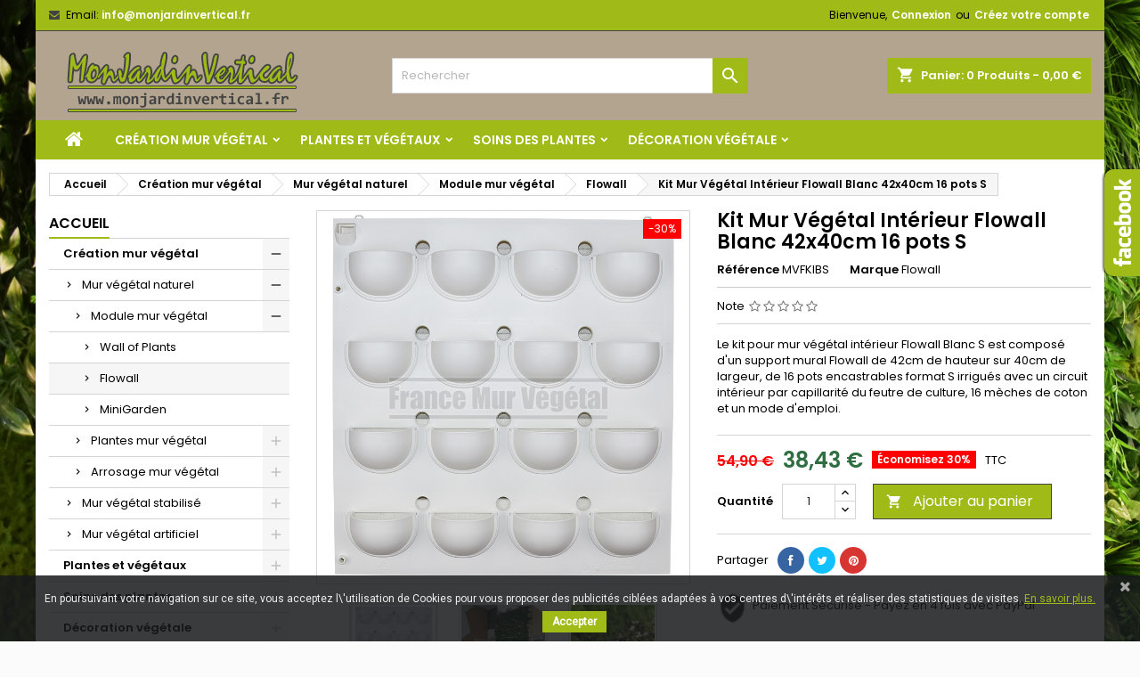

--- FILE ---
content_type: text/html; charset=utf-8
request_url: https://monjardinvertical.fr/flowall/153-kit-mur-vegetal-interieur-flowall-blanc-42x40cm-16-pots-s.html
body_size: 32181
content:
<!doctype html>
<html lang="fr">

  <head>
    
      
  <meta charset="utf-8">


  <meta http-equiv="x-ua-compatible" content="ie=edge">



  <link rel="canonical" href="https://monjardinvertical.fr/flowall/153-kit-mur-vegetal-interieur-flowall-blanc-42x40cm-16-pots-s.html">

  <title>Kit Mur Végétal Intérieur Flowall Blanc 42x40cm 16 pots S - MonJardinVertical.fr</title>
  <meta name="description" content="Le kit pour mur végétal intérieur Flowall Blanc S est composé d&#039;un support mural Flowall de 42cm de hauteur sur 40cm de largeur, de 16 pots encastrables format S irrigués avec un circuit intérieur par capillarité du feutre de culture, 16 mèches de coton et un mode d&#039;emploi.">
  <meta name="keywords" content="">
    


  <meta name="viewport" content="width=device-width, initial-scale=1">



  <link rel="icon" type="image/vnd.microsoft.icon" href="/img/favicon.ico?1585929246">
  <link rel="shortcut icon" type="image/x-icon" href="/img/favicon.ico?1585929246">



    <link rel="stylesheet" href="https://monjardinvertical.fr/themes/AngarTheme/assets/cache/theme-0b3a9d14.css" type="text/css" media="all">


<link rel="stylesheet" href="https://fonts.googleapis.com/css?family=Poppins:400,600&amp;subset=latin,latin-ext" type="text/css" media="all" />


  

  <script type="text/javascript">
        var elementRecaptcha = "<div class=\"recaptcha-text-center\" style=\"text-align: center\"><div class=\"g-recaptcha\" style=\"display: inline-block !important\" data-sitekey=\"6LeOf-UUAAAAAOKUzlZngPGqAcDROiultlb_zPFE\" data-theme=\"light\" data-size=\"normal\" data-callback=\"callbackRecaptcha\"><\/div><\/div>";
        var isPsVersion17 = true;
        var prestashop = {"cart":{"products":[],"totals":{"total":{"type":"total","label":"Total","amount":0,"value":"0,00\u00a0\u20ac"},"total_including_tax":{"type":"total","label":"Total TTC","amount":0,"value":"0,00\u00a0\u20ac"},"total_excluding_tax":{"type":"total","label":"Total HT :","amount":0,"value":"0,00\u00a0\u20ac"}},"subtotals":{"products":{"type":"products","label":"Sous-total","amount":0,"value":"0,00\u00a0\u20ac"},"discounts":null,"shipping":{"type":"shipping","label":"Livraison","amount":0,"value":"gratuit"},"tax":{"type":"tax","label":"Taxes incluses","amount":0,"value":"0,00\u00a0\u20ac"}},"products_count":0,"summary_string":"0 articles","vouchers":{"allowed":1,"added":[]},"discounts":[],"minimalPurchase":0,"minimalPurchaseRequired":""},"currency":{"name":"Euro","iso_code":"EUR","iso_code_num":"978","sign":"\u20ac"},"customer":{"lastname":null,"firstname":null,"email":null,"birthday":null,"newsletter":null,"newsletter_date_add":null,"optin":null,"website":null,"company":null,"siret":null,"ape":null,"is_logged":false,"gender":{"type":null,"name":null},"addresses":[]},"language":{"name":"Fran\u00e7ais (French)","iso_code":"fr","locale":"fr-FR","language_code":"fr-fr","is_rtl":"0","date_format_lite":"d\/m\/Y","date_format_full":"d\/m\/Y H:i:s","id":2},"page":{"title":"","canonical":null,"meta":{"title":"Kit Mur V\u00e9g\u00e9tal Int\u00e9rieur Flowall Blanc 42x40cm 16 pots S - MonJardinVertical.fr","description":"Le kit pour mur v\u00e9g\u00e9tal int\u00e9rieur Flowall Blanc S est compos\u00e9 d'un support mural Flowall de 42cm de hauteur sur 40cm de largeur, de 16 pots encastrables format S irrigu\u00e9s avec un circuit int\u00e9rieur par capillarit\u00e9 du feutre de culture, 16 m\u00e8ches de coton et un mode d'emploi.","keywords":"","robots":"index"},"page_name":"product","body_classes":{"lang-fr":true,"lang-rtl":false,"country-FR":true,"currency-EUR":true,"layout-left-column":true,"page-product":true,"tax-display-enabled":true,"product-id-153":true,"product-Kit Mur V\u00e9g\u00e9tal Int\u00e9rieur Flowall Blanc 42x40cm 16 pots S":true,"product-id-category-26":true,"product-id-manufacturer-10":true,"product-id-supplier-0":true,"product-available-for-order":true},"admin_notifications":[]},"shop":{"name":"MonJardinVertical.fr","logo":"\/img\/my-shop-logo-1585929246.jpg","stores_icon":"\/img\/logo_stores.png","favicon":"\/img\/favicon.ico"},"urls":{"base_url":"https:\/\/monjardinvertical.fr\/","current_url":"https:\/\/monjardinvertical.fr\/flowall\/153-kit-mur-vegetal-interieur-flowall-blanc-42x40cm-16-pots-s.html","shop_domain_url":"https:\/\/monjardinvertical.fr","img_ps_url":"https:\/\/monjardinvertical.fr\/img\/","img_cat_url":"https:\/\/monjardinvertical.fr\/img\/c\/","img_lang_url":"https:\/\/monjardinvertical.fr\/img\/l\/","img_prod_url":"https:\/\/monjardinvertical.fr\/img\/p\/","img_manu_url":"https:\/\/monjardinvertical.fr\/img\/m\/","img_sup_url":"https:\/\/monjardinvertical.fr\/img\/su\/","img_ship_url":"https:\/\/monjardinvertical.fr\/img\/s\/","img_store_url":"https:\/\/monjardinvertical.fr\/img\/st\/","img_col_url":"https:\/\/monjardinvertical.fr\/img\/co\/","img_url":"https:\/\/monjardinvertical.fr\/themes\/AngarTheme\/assets\/img\/","css_url":"https:\/\/monjardinvertical.fr\/themes\/AngarTheme\/assets\/css\/","js_url":"https:\/\/monjardinvertical.fr\/themes\/AngarTheme\/assets\/js\/","pic_url":"https:\/\/monjardinvertical.fr\/upload\/","pages":{"address":"https:\/\/monjardinvertical.fr\/adresse","addresses":"https:\/\/monjardinvertical.fr\/adresses","authentication":"https:\/\/monjardinvertical.fr\/connexion","cart":"https:\/\/monjardinvertical.fr\/panier","category":"https:\/\/monjardinvertical.fr\/index.php?controller=category","cms":"https:\/\/monjardinvertical.fr\/index.php?controller=cms","contact":"https:\/\/monjardinvertical.fr\/nous-contacter","discount":"https:\/\/monjardinvertical.fr\/reduction","guest_tracking":"https:\/\/monjardinvertical.fr\/suivi-commande-invite","history":"https:\/\/monjardinvertical.fr\/historique-commandes","identity":"https:\/\/monjardinvertical.fr\/identite","index":"https:\/\/monjardinvertical.fr\/","my_account":"https:\/\/monjardinvertical.fr\/mon-compte","order_confirmation":"https:\/\/monjardinvertical.fr\/confirmation-commande","order_detail":"https:\/\/monjardinvertical.fr\/index.php?controller=order-detail","order_follow":"https:\/\/monjardinvertical.fr\/suivi-commande","order":"https:\/\/monjardinvertical.fr\/commande","order_return":"https:\/\/monjardinvertical.fr\/index.php?controller=order-return","order_slip":"https:\/\/monjardinvertical.fr\/avoirs","pagenotfound":"https:\/\/monjardinvertical.fr\/page-introuvable","password":"https:\/\/monjardinvertical.fr\/recuperation-mot-de-passe","pdf_invoice":"https:\/\/monjardinvertical.fr\/index.php?controller=pdf-invoice","pdf_order_return":"https:\/\/monjardinvertical.fr\/index.php?controller=pdf-order-return","pdf_order_slip":"https:\/\/monjardinvertical.fr\/index.php?controller=pdf-order-slip","prices_drop":"https:\/\/monjardinvertical.fr\/promotions","product":"https:\/\/monjardinvertical.fr\/index.php?controller=product","search":"https:\/\/monjardinvertical.fr\/recherche","sitemap":"https:\/\/monjardinvertical.fr\/plan du site","stores":"https:\/\/monjardinvertical.fr\/index.php?controller=stores","supplier":"https:\/\/monjardinvertical.fr\/fournisseur","register":"https:\/\/monjardinvertical.fr\/connexion?create_account=1","order_login":"https:\/\/monjardinvertical.fr\/commande?login=1"},"alternative_langs":{"fr-fr":"https:\/\/monjardinvertical.fr\/flowall\/153-kit-mur-vegetal-interieur-flowall-blanc-42x40cm-16-pots-s.html"},"theme_assets":"\/themes\/AngarTheme\/assets\/","actions":{"logout":"https:\/\/monjardinvertical.fr\/?mylogout="},"no_picture_image":{"bySize":{"small_default":{"url":"https:\/\/monjardinvertical.fr\/img\/p\/fr-default-small_default.jpg","width":98,"height":98},"cart_default":{"url":"https:\/\/monjardinvertical.fr\/img\/p\/fr-default-cart_default.jpg","width":125,"height":125},"home_default":{"url":"https:\/\/monjardinvertical.fr\/img\/p\/fr-default-home_default.jpg","width":259,"height":259},"medium_default":{"url":"https:\/\/monjardinvertical.fr\/img\/p\/fr-default-medium_default.jpg","width":452,"height":452},"large_default":{"url":"https:\/\/monjardinvertical.fr\/img\/p\/fr-default-large_default.jpg","width":800,"height":800}},"small":{"url":"https:\/\/monjardinvertical.fr\/img\/p\/fr-default-small_default.jpg","width":98,"height":98},"medium":{"url":"https:\/\/monjardinvertical.fr\/img\/p\/fr-default-home_default.jpg","width":259,"height":259},"large":{"url":"https:\/\/monjardinvertical.fr\/img\/p\/fr-default-large_default.jpg","width":800,"height":800},"legend":""}},"configuration":{"display_taxes_label":true,"display_prices_tax_incl":true,"is_catalog":false,"show_prices":true,"opt_in":{"partner":true},"quantity_discount":{"type":"discount","label":"Remise"},"voucher_enabled":1,"return_enabled":0},"field_required":[],"breadcrumb":{"links":[{"title":"Accueil","url":"https:\/\/monjardinvertical.fr\/"},{"title":"Cr\u00e9ation mur v\u00e9g\u00e9tal","url":"https:\/\/monjardinvertical.fr\/23-creation-mur-vegetal"},{"title":"Mur v\u00e9g\u00e9tal naturel","url":"https:\/\/monjardinvertical.fr\/37-mur-vegetal-naturel"},{"title":"Module mur v\u00e9g\u00e9tal","url":"https:\/\/monjardinvertical.fr\/24-module-mur-vegetal"},{"title":"Flowall","url":"https:\/\/monjardinvertical.fr\/26-flowall"},{"title":"Kit Mur V\u00e9g\u00e9tal Int\u00e9rieur Flowall Blanc 42x40cm 16 pots S","url":"https:\/\/monjardinvertical.fr\/flowall\/153-kit-mur-vegetal-interieur-flowall-blanc-42x40cm-16-pots-s.html"}],"count":6},"link":{"protocol_link":"https:\/\/","protocol_content":"https:\/\/"},"time":1768855191,"static_token":"bceef5de7196ba71f1326e4ea0fefd0a","token":"cbc9dc84a4760b58712ce0e5f10ce168"};
        var psr_icon_color = "#F19D76";
        var recaptchaContactForm = "1";
        var recaptchaDataSiteKey = "6LeOf-UUAAAAAOKUzlZngPGqAcDROiultlb_zPFE";
        var recaptchaLoginForm = "1";
        var recaptchaRegistrationForm = "1";
        var recaptchaType = "1";
      </script>



  
<style>
body {
background-color: #ffffff;
font-family: "Poppins", Arial, Helvetica, sans-serif;
}

.products .product-miniature .product-title {
height: 32px;
}

.products .product-miniature .product-title a {
font-size: 14px;
line-height: 16px;
}

#content-wrapper .products .product-miniature .product-desc {
height: 36px;
}

@media (min-width: 991px) {
#home_categories ul li .cat-container {
min-height: 0px;
}
}

@media (min-width: 768px) {
a#_desktop_logo {
padding-top: 22px;
padding-bottom: 0px;
}
}

nav.header-nav {
background: #a0bb18;
}

nav.header-nav,
.header_sep2 #contact-link span.shop-phone,
.header_sep2 #contact-link span.shop-phone.shop-tel,
.header_sep2 #contact-link span.shop-phone:last-child,
.header_sep2 .lang_currency_top,
.header_sep2 .lang_currency_top:last-child,
.header_sep2 #_desktop_currency_selector,
.header_sep2 #_desktop_language_selector,
.header_sep2 #_desktop_user_info {
border-color: #434343;
}

#contact-link,
#contact-link a,
.lang_currency_top span.lang_currency_text,
.lang_currency_top .dropdown i.expand-more,
nav.header-nav .user-info span,
nav.header-nav .user-info a.logout,
#languages-block-top div.current,
nav.header-nav a{
color: #000000;
}

#contact-link span.shop-phone strong,
#contact-link span.shop-phone strong a,
.lang_currency_top span.expand-more,
nav.header-nav .user-info a.account {
color: #ffffff;
}

#contact-link span.shop-phone i {
color: #434343;
}

.header-top {
background: #b3a48f;
}

div#search_widget form button[type=submit] {
background: #a0bb18;
color: #ffffff;
}

div#search_widget form button[type=submit]:hover {
background: #2e6e40;
color: #ffffff;
}


#header div#_desktop_cart .blockcart .header {
background: #a0bb18;
}

#header div#_desktop_cart .blockcart .header a.cart_link {
color: #ffffff;
}


#homepage-slider .bx-wrapper .bx-pager.bx-default-pager a:hover,
#homepage-slider .bx-wrapper .bx-pager.bx-default-pager a.active{
background: #a0bb18;
}

div#rwd_menu {
background: #a0bb18;
}

div#rwd_menu,
div#rwd_menu a {
color: #ffffff;
}

div#rwd_menu,
div#rwd_menu .rwd_menu_item,
div#rwd_menu .rwd_menu_item:first-child {
border-color: #a0bb18;
}

div#rwd_menu .rwd_menu_item:hover,
div#rwd_menu .rwd_menu_item:focus,
div#rwd_menu .rwd_menu_item a:hover,
div#rwd_menu .rwd_menu_item a:focus {
color: #ffffff;
background: #2e6e40;
}

#mobile_top_menu_wrapper2 .top-menu li a:hover,
.rwd_menu_open ul.user_info li a:hover {
background: #2e6e40;
color: #ffffff;
}

#_desktop_top_menu{
background: #a0bb18;
}

#_desktop_top_menu,
#_desktop_top_menu > ul > li,
.menu_sep1 #_desktop_top_menu > ul > li,
.menu_sep1 #_desktop_top_menu > ul > li:last-child,
.menu_sep2 #_desktop_top_menu,
.menu_sep2 #_desktop_top_menu > ul > li,
.menu_sep2 #_desktop_top_menu > ul > li:last-child,
.menu_sep3 #_desktop_top_menu,
.menu_sep4 #_desktop_top_menu,
.menu_sep5 #_desktop_top_menu,
.menu_sep6 #_desktop_top_menu {
border-color: #a0bb18;
}

#_desktop_top_menu > ul > li > a {
color: #ffffff;
}

#_desktop_top_menu > ul > li:hover > a {
color: #ffffff;
background: #2e6e40;
}

.submenu1 #_desktop_top_menu .popover.sub-menu ul.top-menu li a:hover {
background: #2e6e40;
color: #ffffff;
}

#home_categories .homecat_title span {
border-color: #a0bb18;
}

#home_categories ul li .homecat_name span {
background: #b3a48f;
}

#home_categories ul li a.view_more {
background: #a0bb18;
color: #ffffff;
border-color: #434343;
}

#home_categories ul li a.view_more:hover {
background: #2e6e40;
color: #ffffff;
border-color: #1b1a1b;
}

.columns .text-uppercase a,
.columns .text-uppercase span,
.columns div#_desktop_cart .cart_index_title a,
#home_man_product .catprod_title a span {
border-color: #a0bb18;
}

#index .tabs ul.nav-tabs li.nav-item a.active,
#index .tabs ul.nav-tabs li.nav-item a:hover,
.index_title a,
.index_title span {
border-color: #a0bb18;
}

a.product-flags-plist span.product-flag.new,
#home_cat_product a.product-flags-plist span.product-flag.new,
#product #content .product-flags li,
#product #content .product-flags .product-flag.new {
background: #a0bb18;
}

.products .product-miniature .product-title a,
#home_cat_product ul li .right-block .name_block a {
color: #434343;
}

.products .product-miniature span.price,
#home_cat_product ul li .product-price-and-shipping .price,
.ui-widget .search_right span.search_price {
color: #2e6e40;
}

.button-container .add-to-cart:hover,
#subcart .cart-buttons .viewcart:hover {
background: #2e6e40;
color: #ffffff;
border-color: #434343;
}

.button-container .add-to-cart,
.button-container .add-to-cart:disabled,
#subcart .cart-buttons .viewcart {
background: #a0bb18;
color: #ffffff;
border-color: #434343;
}

#home_cat_product .catprod_title span {
border-color: #a0bb18;
}

#home_man .man_title span {
border-color: #a0bb18;
}

div#angarinfo_block .icon_cms {
color: #a0bb18;
}

.footer-container {
background: #a0bb18;
}

.footer-container,
.footer-container .h3,
.footer-container .links .title,
.row.social_footer {
border-color: #434343;
}

.footer-container .h3 span,
.footer-container .h3 a,
.footer-container .links .title span.h3,
.footer-container .links .title a.h3 {
border-color: #434343;
}

.footer-container,
.footer-container .h3,
.footer-container .links .title .h3,
.footer-container a,
.footer-container li a,
.footer-container .links ul>li a {
color: #ffffff;
}

.block_newsletter .btn-newsletter {
background: #434343;
color: #ffffff;
}

.block_newsletter .btn-newsletter:hover {
background: #2e6e40;
color: #ffffff;
}

.footer-container .bottom-footer {
background: #b3a48f;
border-color: #434343;
color: #434343;
}

.product-prices .current-price span.price {
color: #2e6e40;
}

.product-add-to-cart button.btn.add-to-cart:hover {
background: #2e6e40;
color: #ffffff;
border-color: #434343;
}

.product-add-to-cart button.btn.add-to-cart,
.product-add-to-cart button.btn.add-to-cart:disabled {
background: #a0bb18;
color: #ffffff;
border-color: #434343;
}

#product .tabs ul.nav-tabs li.nav-item a.active,
#product .tabs ul.nav-tabs li.nav-item a:hover,
#product .index_title span,
.page-product-heading span,
body #product-comments-list-header .comments-nb {
border-color: #a0bb18;
}

.btn-primary:hover {
background: #2e6e40;
color: #ffffff;
border-color: #434343;
}

.btn-primary,
.btn-primary.disabled,
.btn-primary:disabled,
.btn-primary.disabled:hover {
background: #a0bb18;
color: #ffffff;
border-color: #434343;
}

.btn-secondary:hover {
background: #eeeeee;
color: #000000;
border-color: #d8d8d8;
}

.btn-secondary,
.btn-secondary.disabled,
.btn-secondary:disabled,
.btn-secondary.disabled:hover {
background: #f6f6f6;
color: #000000;
border-color: #d8d8d8;
}

.form-control:focus, .input-group.focus {
border-color: #dbdbdb;;
outline-color: #dbdbdb;;
}

body .pagination .page-list .current a,
body .pagination .page-list a:hover,
body .pagination .page-list .current a.disabled,
body .pagination .page-list .current a.disabled:hover {
color: #a0bb18;
}

.page-my-account #content .links a:hover i {
color: #a0bb18;
}

#scroll_top {
background: #a0bb18;
color: #ffffff;
}

#scroll_top:hover,
#scroll_top:focus {
background: #2e6e40;
color: #ffffff;
}

</style><link href="https://fonts.googleapis.com/css?family=Roboto" rel="stylesheet" type="text/css" media="all">


<script type="text/javascript">
    var cb_settings = {
        cb_bg_color:"rgba(23, 25, 28, 0.85)",
        cb_font_style:"Roboto",
        cb_text_color:"#efefef",
        cb_inf_text_color:"#a0bb18",
        cb_loop:"1",
        cb_font_size:"12",
        cb_button_bg_color:"#a0bb18",
        cb_button_bg_color_hover:"#2e6e40",
        cb_button_text_color:"#ffffff",
    };

    var cb_cms_url = "https://monjardinvertical.fr/content/2-mentions-legales";
    var cb_position = "bottom";
    var cb_text = "En poursuivant votre navigation sur ce site, vous acceptez l\\\&#039;utilisation de Cookies pour vous proposer des publicités ciblées adaptées à vos centres d\\\&#039;intérêts et réaliser des statistiques de visites.";
    var cb_link_text = "En savoir plus.";
    var cd_button_text = "Accepter";
</script>

<!-- emarketing start -->

<!-- Global site tag (gtag.js) - Google Ads: 939123674 -->
<script async src="https://www.googletagmanager.com/gtag/js?id=AW-939123674"></script>
<script>
  window.dataLayer = window.dataLayer || [];
  function gtag(){dataLayer.push(arguments);}
  gtag('js', new Date());

  gtag('config', 'AW-939123674');
</script>








<!-- emarketing end -->




    
  <meta property="og:type" content="product">
  <meta property="og:url" content="https://monjardinvertical.fr/flowall/153-kit-mur-vegetal-interieur-flowall-blanc-42x40cm-16-pots-s.html">
  <meta property="og:title" content="Kit Mur Végétal Intérieur Flowall Blanc 42x40cm 16 pots S - MonJardinVertical.fr">
  <meta property="og:site_name" content="MonJardinVertical.fr">
  <meta property="og:description" content="Le kit pour mur végétal intérieur Flowall Blanc S est composé d&#039;un support mural Flowall de 42cm de hauteur sur 40cm de largeur, de 16 pots encastrables format S irrigués avec un circuit intérieur par capillarité du feutre de culture, 16 mèches de coton et un mode d&#039;emploi.">
  <meta property="og:image" content="https://monjardinvertical.fr/1711-large_default/kit-mur-vegetal-interieur-flowall-blanc-42x40cm-16-pots-s.jpg">
    <meta property="product:pretax_price:amount" content="32.025">
  <meta property="product:pretax_price:currency" content="EUR">
  <meta property="product:price:amount" content="38.43">
  <meta property="product:price:currency" content="EUR">
      <meta property="product:weight:value" content="2.500000">
  <meta property="product:weight:units" content="kg">
  
  </head>

  <body id="product" class="lang-fr country-fr currency-eur layout-left-column page-product tax-display-enabled product-id-153 product-kit-mur-vegetal-interieur-flowall-blanc-42x40cm-16-pots-s product-id-category-26 product-id-manufacturer-10 product-id-supplier-0 product-available-for-order  ps_176
	texture23 #ffffff bg_attatchment_fixed bg_position_tl bg_repeat_xy bg_size_initial slider_position_top slider_controls_white banners_top3 banners_top_tablets3 banners_top_phones1 banners_bottom2 banners_bottom_tablets2 banners_bottom_phones1 submenu1 pl_1col_qty_5 pl_2col_qty_3 pl_3col_qty_3 pl_1col_qty_bigtablets_4 pl_2col_qty_bigtablets_3 pl_3col_qty_bigtablets_2 pl_1col_qty_tablets_3 pl_1col_qty_phones_1 home_tabs1 pl_border_type2 32 14 16 pl_button_icon_no pl_button_qty2 pl_desc_no pl_reviews_no pl_availability_no  hide_reference_no hide_reassurance_yes product_tabs1    menu_sep0 header_sep1 slider_boxed feat_cat_style3 feat_cat4 feat_cat_bigtablets3 feat_cat_tablets2 feat_cat_phones0 all_products_yes pl_colors_yes newsletter_info_yes stickycart_yes stickymenu_yes homeicon_no pl_man_no product_hide_man_no  pl_ref_yes  mainfont_Poppins bg_white  not_logged ">

    
      
    

    <main>
      
              

      <header id="header">
        
          


  <div class="header-banner">
    
  </div>



  <nav class="header-nav">
    <div class="container">
      <div class="row">
          <div class="col-md-12 col-xs-12">
            <div id="_desktop_contact_link">
  <div id="contact-link">

	
			<span class="shop-phone contact_link">
			<a href="https://monjardinvertical.fr/nous-contacter">Contact</a>
		</span>
	
			<span class="shop-phone shop-email">
			<i class="fa fa-envelope"></i>
			<span class="shop-phone_text">Email:</span>
			<strong><a href="&#109;&#97;&#105;&#108;&#116;&#111;&#58;%69%6e%66%6f@%6d%6f%6e%6a%61%72%64%69%6e%76%65%72%74%69%63%61%6c.%66%72" >&#x69;&#x6e;&#x66;&#x6f;&#x40;&#x6d;&#x6f;&#x6e;&#x6a;&#x61;&#x72;&#x64;&#x69;&#x6e;&#x76;&#x65;&#x72;&#x74;&#x69;&#x63;&#x61;&#x6c;&#x2e;&#x66;&#x72;</a></strong>
		</span>
	
  </div>
</div>


            <div id="_desktop_user_info">
  <div class="user-info">


	<ul class="user_info hidden-md-up">

		
			<li><a href="https://monjardinvertical.fr/mon-compte" title="Identifiez-vous" rel="nofollow">Connexion</a></li>
			<li><a href="https://monjardinvertical.fr/connexion?create_account=1" title="Identifiez-vous" rel="nofollow">Créez votre compte</a></li>

		
	</ul>


	<div class="hidden-sm-down">
		<span class="welcome">Bienvenue,</span>
					<a class="account" href="https://monjardinvertical.fr/mon-compte" title="Identifiez-vous" rel="nofollow">Connexion</a>

			<span class="or">ou</span>

			<a class="account" href="https://monjardinvertical.fr/connexion?create_account=1" title="Identifiez-vous" rel="nofollow">Créez votre compte</a>
			</div>


  </div>
</div>
          </div>
      </div>
    </div>
  </nav>



  <div class="header-top">
    <div class="container">
	  <div class="row">
		<a href="https://monjardinvertical.fr/" class="col-md-4 hidden-sm-down2" id="_desktop_logo">
			<img class="logo img-responsive" src="/img/my-shop-logo-1585929246.jpg" alt="MonJardinVertical.fr">
		</a>
		
<div id="_desktop_cart">

	<div class="cart_top">

		<div class="blockcart cart-preview inactive" data-refresh-url="//monjardinvertical.fr/module/ps_shoppingcart/ajax">
			<div class="header">
			
				<div class="cart_index_title">
					<a class="cart_link" rel="nofollow" href="//monjardinvertical.fr/panier?action=show">
						<i class="material-icons shopping-cart">shopping_cart</i>
						<span class="hidden-sm-down cart_title">Panier:</span>
						<span class="cart-products-count">
							0<span> Produits - 0,00 €</span>
						</span>
					</a>
				</div>


				<div id="subcart">

					<ul class="cart_products">

											<li>Il n'y a plus d'articles dans votre panier</li>
					
										</ul>

					<ul class="cart-subtotals">

				
						<li>
							<span class="text">Livraison</span>
							<span class="value">gratuit</span>
							<span class="clearfix"></span>
						</li>

						<li>
							<span class="text">Total</span>
							<span class="value">0,00 €</span>
							<span class="clearfix"></span>
						</li>

					</ul>

					<div class="cart-buttons">
						<a class="btn btn-primary viewcart" href="//monjardinvertical.fr/panier?action=show">Commander <i class="material-icons">&#xE315;</i></a>
											</div>

				</div>

			</div>
		</div>

	</div>

</div>


<!-- Block search module TOP -->
<div id="_desktop_search_widget" class="col-lg-4 col-md-4 col-sm-12 search-widget hidden-sm-down ">
	<div id="search_widget" data-search-controller-url="//monjardinvertical.fr/recherche">
		<form method="get" action="//monjardinvertical.fr/recherche">
			<input type="hidden" name="controller" value="search">
			<input type="text" name="s" value="" placeholder="Rechercher" aria-label="Rechercher">
			<button type="submit">
				<i class="material-icons search">&#xE8B6;</i>
				<span class="hidden-xl-down">Rechercher</span>
			</button>
		</form>
	</div>
</div>
<!-- /Block search module TOP -->

		<div class="clearfix"></div>
	  </div>
    </div>

	<div id="rwd_menu" class="hidden-md-up">
		<div class="container">
			<div id="menu-icon2" class="rwd_menu_item"><i class="material-icons d-inline">&#xE5D2;</i></div>
			<div id="search-icon" class="rwd_menu_item"><i class="material-icons search">&#xE8B6;</i></div>
			<div id="user-icon" class="rwd_menu_item"><i class="material-icons logged">&#xE7FF;</i></div>
			<div id="_mobile_cart" class="rwd_menu_item"></div>
		</div>
		<div class="clearfix"></div>
	</div>

	<div class="container">
		<div id="mobile_top_menu_wrapper2" class="rwd_menu_open hidden-md-up" style="display:none;">
			<div class="js-top-menu mobile" id="_mobile_top_menu"></div>
		</div>

		<div id="mobile_search_wrapper" class="rwd_menu_open hidden-md-up" style="display:none;">
			<div id="_mobile_search_widget"></div>
		</div>

		<div id="mobile_user_wrapper" class="rwd_menu_open hidden-md-up" style="display:none;">
			<div id="_mobile_user_info"></div>
		</div>
	</div>
  </div>
  

<div class="menu js-top-menu position-static hidden-sm-down" id="_desktop_top_menu">
    
          <ul class="top-menu container" id="top-menu" data-depth="0">

					<li class="home_icon"><a href="https://monjardinvertical.fr/"><i class="icon-home"></i><span>Accueil</span></a></li>
		
                    <li class="category" id="category-23">
                          <a
                class="dropdown-item sf-with-ul"
                href="https://monjardinvertical.fr/23-creation-mur-vegetal" data-depth="0"
                              >
                                                                      <span class="float-xs-right hidden-md-up">
                    <span data-target="#top_sub_menu_6575" data-toggle="collapse" class="navbar-toggler collapse-icons">
                      <i class="material-icons add">&#xE313;</i>
                      <i class="material-icons remove">&#xE316;</i>
                    </span>
                  </span>
                                Création mur végétal
              </a>
                            <div  class="popover sub-menu js-sub-menu collapse" id="top_sub_menu_6575">
                
          <ul class="top-menu container"  data-depth="1">

		
                    <li class="category" id="category-37">
                          <a
                class="dropdown-item dropdown-submenu sf-with-ul"
                href="https://monjardinvertical.fr/37-mur-vegetal-naturel" data-depth="1"
                              >
                                                                      <span class="float-xs-right hidden-md-up">
                    <span data-target="#top_sub_menu_85010" data-toggle="collapse" class="navbar-toggler collapse-icons">
                      <i class="material-icons add">&#xE313;</i>
                      <i class="material-icons remove">&#xE316;</i>
                    </span>
                  </span>
                                Mur végétal naturel
              </a>
                            <div  class="collapse" id="top_sub_menu_85010">
                
          <ul class="top-menu container"  data-depth="2">

		
                    <li class="category" id="category-24">
                          <a
                class="dropdown-item sf-with-ul"
                href="https://monjardinvertical.fr/24-module-mur-vegetal" data-depth="2"
                              >
                                                                      <span class="float-xs-right hidden-md-up">
                    <span data-target="#top_sub_menu_40988" data-toggle="collapse" class="navbar-toggler collapse-icons">
                      <i class="material-icons add">&#xE313;</i>
                      <i class="material-icons remove">&#xE316;</i>
                    </span>
                  </span>
                                Module mur végétal
              </a>
                            <div  class="collapse" id="top_sub_menu_40988">
                
          <ul class="top-menu container"  data-depth="3">

		
                    <li class="category" id="category-25">
                          <a
                class="dropdown-item"
                href="https://monjardinvertical.fr/25-wall-of-plants" data-depth="3"
                              >
                                Wall of Plants
              </a>
                          </li>
                    <li class="category" id="category-26">
                          <a
                class="dropdown-item"
                href="https://monjardinvertical.fr/26-flowall" data-depth="3"
                              >
                                Flowall
              </a>
                          </li>
                    <li class="category" id="category-160">
                          <a
                class="dropdown-item"
                href="https://monjardinvertical.fr/160-minigarden" data-depth="3"
                              >
                                MiniGarden
              </a>
                          </li>
              </ul>
    
              </div>
                          </li>
                    <li class="category" id="category-38">
                          <a
                class="dropdown-item sf-with-ul"
                href="https://monjardinvertical.fr/38-plantes-mur-vegetal" data-depth="2"
                              >
                                                                      <span class="float-xs-right hidden-md-up">
                    <span data-target="#top_sub_menu_65002" data-toggle="collapse" class="navbar-toggler collapse-icons">
                      <i class="material-icons add">&#xE313;</i>
                      <i class="material-icons remove">&#xE316;</i>
                    </span>
                  </span>
                                Plantes mur végétal
              </a>
                            <div  class="collapse" id="top_sub_menu_65002">
                
          <ul class="top-menu container"  data-depth="3">

		
                    <li class="category" id="category-41">
                          <a
                class="dropdown-item"
                href="https://monjardinvertical.fr/41-plantes-d-interieur" data-depth="3"
                              >
                                Plantes d&#039;intérieur
              </a>
                          </li>
                    <li class="category" id="category-42">
                          <a
                class="dropdown-item"
                href="https://monjardinvertical.fr/42-plantes-d-exterieur" data-depth="3"
                              >
                                Plantes d&#039;extérieur
              </a>
                          </li>
              </ul>
    
              </div>
                          </li>
                    <li class="category" id="category-32">
                          <a
                class="dropdown-item sf-with-ul"
                href="https://monjardinvertical.fr/32-arrosage-mur-vegetal" data-depth="2"
                              >
                                                                      <span class="float-xs-right hidden-md-up">
                    <span data-target="#top_sub_menu_78930" data-toggle="collapse" class="navbar-toggler collapse-icons">
                      <i class="material-icons add">&#xE313;</i>
                      <i class="material-icons remove">&#xE316;</i>
                    </span>
                  </span>
                                Arrosage mur végétal
              </a>
                            <div  class="collapse" id="top_sub_menu_78930">
                
          <ul class="top-menu container"  data-depth="3">

		
                    <li class="category" id="category-44">
                          <a
                class="dropdown-item"
                href="https://monjardinvertical.fr/44-irrigation-o4x6mm" data-depth="3"
                              >
                                Irrigation Ø4x6mm
              </a>
                          </li>
                    <li class="category" id="category-45">
                          <a
                class="dropdown-item"
                href="https://monjardinvertical.fr/45-irrigation-o16mm" data-depth="3"
                              >
                                Irrigation Ø16mm
              </a>
                          </li>
                    <li class="category" id="category-46">
                          <a
                class="dropdown-item"
                href="https://monjardinvertical.fr/46-irrigation-o20mm" data-depth="3"
                              >
                                Irrigation Ø20mm
              </a>
                          </li>
                    <li class="category" id="category-47">
                          <a
                class="dropdown-item"
                href="https://monjardinvertical.fr/47-irrigation-o25mm" data-depth="3"
                              >
                                Irrigation Ø25mm
              </a>
                          </li>
                    <li class="category" id="category-48">
                          <a
                class="dropdown-item sf-with-ul"
                href="https://monjardinvertical.fr/48-tuyaux" data-depth="3"
                              >
                                                                      <span class="float-xs-right hidden-md-up">
                    <span data-target="#top_sub_menu_4326" data-toggle="collapse" class="navbar-toggler collapse-icons">
                      <i class="material-icons add">&#xE313;</i>
                      <i class="material-icons remove">&#xE316;</i>
                    </span>
                  </span>
                                Tuyaux
              </a>
                            <div  class="collapse" id="top_sub_menu_4326">
                
          <ul class="top-menu container"  data-depth="4">

		
                    <li class="category" id="category-49">
                          <a
                class="dropdown-item"
                href="https://monjardinvertical.fr/49-tuyaux-conducteurs" data-depth="4"
                              >
                                Tuyaux conducteurs
              </a>
                          </li>
                    <li class="category" id="category-50">
                          <a
                class="dropdown-item"
                href="https://monjardinvertical.fr/50-tuyaux-goutteurs" data-depth="4"
                              >
                                Tuyaux goutteurs
              </a>
                          </li>
                    <li class="category" id="category-52">
                          <a
                class="dropdown-item"
                href="https://monjardinvertical.fr/52-tuyaux-darrosage" data-depth="4"
                              >
                                Tuyaux d’arrosage
              </a>
                          </li>
              </ul>
    
              </div>
                          </li>
                    <li class="category" id="category-53">
                          <a
                class="dropdown-item"
                href="https://monjardinvertical.fr/53-outils-pose-irrigation" data-depth="3"
                              >
                                Outils pose irrigation
              </a>
                          </li>
                    <li class="category" id="category-56">
                          <a
                class="dropdown-item"
                href="https://monjardinvertical.fr/56-filtration-de-leau" data-depth="3"
                              >
                                Filtration de l’eau
              </a>
                          </li>
                    <li class="category" id="category-58">
                          <a
                class="dropdown-item"
                href="https://monjardinvertical.fr/58-reservoirs-deau" data-depth="3"
                              >
                                Réservoirs d’eau
              </a>
                          </li>
                    <li class="category" id="category-60">
                          <a
                class="dropdown-item"
                href="https://monjardinvertical.fr/60-brumisateurs-deau" data-depth="3"
                              >
                                Brumisateurs d’eau
              </a>
                          </li>
              </ul>
    
              </div>
                          </li>
              </ul>
    
              </div>
                          </li>
                    <li class="category" id="category-39">
                          <a
                class="dropdown-item dropdown-submenu sf-with-ul"
                href="https://monjardinvertical.fr/39-mur-vegetal-stabilise" data-depth="1"
                              >
                                                                      <span class="float-xs-right hidden-md-up">
                    <span data-target="#top_sub_menu_69341" data-toggle="collapse" class="navbar-toggler collapse-icons">
                      <i class="material-icons add">&#xE313;</i>
                      <i class="material-icons remove">&#xE316;</i>
                    </span>
                  </span>
                                Mur végétal stabilisé
              </a>
                            <div  class="collapse" id="top_sub_menu_69341">
                
          <ul class="top-menu container"  data-depth="2">

		
                    <li class="category" id="category-61">
                          <a
                class="dropdown-item"
                href="https://monjardinvertical.fr/61-mousses-stabilisees" data-depth="2"
                              >
                                Mousses stabilisées
              </a>
                          </li>
                    <li class="category" id="category-62">
                          <a
                class="dropdown-item"
                href="https://monjardinvertical.fr/62-lichens-stabilises" data-depth="2"
                              >
                                Lichens stabilisés
              </a>
                          </li>
                    <li class="category" id="category-63">
                          <a
                class="dropdown-item"
                href="https://monjardinvertical.fr/63-feuillages-stabilises" data-depth="2"
                              >
                                Feuillages stabilisés
              </a>
                          </li>
                    <li class="category" id="category-64">
                          <a
                class="dropdown-item"
                href="https://monjardinvertical.fr/64-fleurs-stabilisees" data-depth="2"
                              >
                                Fleurs stabilisées
              </a>
                          </li>
                    <li class="category" id="category-65">
                          <a
                class="dropdown-item"
                href="https://monjardinvertical.fr/65-mousse-florale" data-depth="2"
                              >
                                Mousse florale
              </a>
                          </li>
              </ul>
    
              </div>
                          </li>
                    <li class="category" id="category-40">
                          <a
                class="dropdown-item dropdown-submenu sf-with-ul"
                href="https://monjardinvertical.fr/40-mur-vegetal-artificiel" data-depth="1"
                              >
                                                                      <span class="float-xs-right hidden-md-up">
                    <span data-target="#top_sub_menu_3733" data-toggle="collapse" class="navbar-toggler collapse-icons">
                      <i class="material-icons add">&#xE313;</i>
                      <i class="material-icons remove">&#xE316;</i>
                    </span>
                  </span>
                                Mur végétal artificiel
              </a>
                            <div  class="collapse" id="top_sub_menu_3733">
                
          <ul class="top-menu container"  data-depth="2">

		
                    <li class="category" id="category-68">
                          <a
                class="dropdown-item"
                href="https://monjardinvertical.fr/68-plaques-artificielles" data-depth="2"
                              >
                                Plaques artificielles
              </a>
                          </li>
                    <li class="category" id="category-69">
                          <a
                class="dropdown-item"
                href="https://monjardinvertical.fr/69-chutes-artificielles" data-depth="2"
                              >
                                Chutes artificielles
              </a>
                          </li>
                    <li class="category" id="category-71">
                          <a
                class="dropdown-item"
                href="https://monjardinvertical.fr/71-feuillages-artificiels" data-depth="2"
                              >
                                Feuillages artificiels
              </a>
                          </li>
                    <li class="category" id="category-70">
                          <a
                class="dropdown-item"
                href="https://monjardinvertical.fr/70-plantes-artificielles" data-depth="2"
                              >
                                Plantes artificielles
              </a>
                          </li>
                    <li class="category" id="category-72">
                          <a
                class="dropdown-item"
                href="https://monjardinvertical.fr/72-fleurs-artificielles" data-depth="2"
                              >
                                Fleurs artificielles
              </a>
                          </li>
                    <li class="category" id="category-73">
                          <a
                class="dropdown-item"
                href="https://monjardinvertical.fr/73-branchages-artificiels" data-depth="2"
                              >
                                Branchages artificiels
              </a>
                          </li>
              </ul>
    
              </div>
                          </li>
              </ul>
    
              </div>
                          </li>
                    <li class="category" id="category-33">
                          <a
                class="dropdown-item sf-with-ul"
                href="https://monjardinvertical.fr/33-plantes-et-vegetaux" data-depth="0"
                              >
                                                                      <span class="float-xs-right hidden-md-up">
                    <span data-target="#top_sub_menu_39416" data-toggle="collapse" class="navbar-toggler collapse-icons">
                      <i class="material-icons add">&#xE313;</i>
                      <i class="material-icons remove">&#xE316;</i>
                    </span>
                  </span>
                                Plantes et végétaux
              </a>
                            <div  class="popover sub-menu js-sub-menu collapse" id="top_sub_menu_39416">
                
          <ul class="top-menu container"  data-depth="1">

		
                    <li class="category" id="category-74">
                          <a
                class="dropdown-item dropdown-submenu sf-with-ul"
                href="https://monjardinvertical.fr/74-plantes-naturelles" data-depth="1"
                              >
                                                                      <span class="float-xs-right hidden-md-up">
                    <span data-target="#top_sub_menu_14098" data-toggle="collapse" class="navbar-toggler collapse-icons">
                      <i class="material-icons add">&#xE313;</i>
                      <i class="material-icons remove">&#xE316;</i>
                    </span>
                  </span>
                                Plantes naturelles
              </a>
                            <div  class="collapse" id="top_sub_menu_14098">
                
          <ul class="top-menu container"  data-depth="2">

		
                    <li class="category" id="category-79">
                          <a
                class="dropdown-item sf-with-ul"
                href="https://monjardinvertical.fr/79-plantes-naturelles-dinterieur" data-depth="2"
                              >
                                                                      <span class="float-xs-right hidden-md-up">
                    <span data-target="#top_sub_menu_61333" data-toggle="collapse" class="navbar-toggler collapse-icons">
                      <i class="material-icons add">&#xE313;</i>
                      <i class="material-icons remove">&#xE316;</i>
                    </span>
                  </span>
                                Plantes naturelles d’intérieur
              </a>
                            <div  class="collapse" id="top_sub_menu_61333">
                
          <ul class="top-menu container"  data-depth="3">

		
                    <li class="category" id="category-82">
                          <a
                class="dropdown-item"
                href="https://monjardinvertical.fr/82-plantes-mur-vegetal-interieur" data-depth="3"
                              >
                                Plantes mur végétal intérieur
              </a>
                          </li>
              </ul>
    
              </div>
                          </li>
                    <li class="category" id="category-80">
                          <a
                class="dropdown-item sf-with-ul"
                href="https://monjardinvertical.fr/80-plantes-naturelles-dexterieur" data-depth="2"
                              >
                                                                      <span class="float-xs-right hidden-md-up">
                    <span data-target="#top_sub_menu_25154" data-toggle="collapse" class="navbar-toggler collapse-icons">
                      <i class="material-icons add">&#xE313;</i>
                      <i class="material-icons remove">&#xE316;</i>
                    </span>
                  </span>
                                Plantes naturelles d’extérieur
              </a>
                            <div  class="collapse" id="top_sub_menu_25154">
                
          <ul class="top-menu container"  data-depth="3">

		
                    <li class="category" id="category-81">
                          <a
                class="dropdown-item"
                href="https://monjardinvertical.fr/81-plantes-mur-vegetal-exterieur" data-depth="3"
                              >
                                Plantes mur végétal extérieur
              </a>
                          </li>
              </ul>
    
              </div>
                          </li>
              </ul>
    
              </div>
                          </li>
                    <li class="category" id="category-75">
                          <a
                class="dropdown-item dropdown-submenu sf-with-ul"
                href="https://monjardinvertical.fr/75-vegetaux-stabilises" data-depth="1"
                              >
                                                                      <span class="float-xs-right hidden-md-up">
                    <span data-target="#top_sub_menu_47094" data-toggle="collapse" class="navbar-toggler collapse-icons">
                      <i class="material-icons add">&#xE313;</i>
                      <i class="material-icons remove">&#xE316;</i>
                    </span>
                  </span>
                                Végétaux stabilisés
              </a>
                            <div  class="collapse" id="top_sub_menu_47094">
                
          <ul class="top-menu container"  data-depth="2">

		
                    <li class="category" id="category-83">
                          <a
                class="dropdown-item"
                href="https://monjardinvertical.fr/83-mousses-stabilisees" data-depth="2"
                              >
                                Mousses stabilisées
              </a>
                          </li>
                    <li class="category" id="category-85">
                          <a
                class="dropdown-item"
                href="https://monjardinvertical.fr/85-feuillages-stabilises" data-depth="2"
                              >
                                Feuillages stabilisés
              </a>
                          </li>
                    <li class="category" id="category-86">
                          <a
                class="dropdown-item"
                href="https://monjardinvertical.fr/86-fleurs-stabilisees" data-depth="2"
                              >
                                Fleurs stabilisées
              </a>
                          </li>
                    <li class="category" id="category-87">
                          <a
                class="dropdown-item"
                href="https://monjardinvertical.fr/87-mousse-florale" data-depth="2"
                              >
                                Mousse florale
              </a>
                          </li>
              </ul>
    
              </div>
                          </li>
                    <li class="category" id="category-77">
                          <a
                class="dropdown-item dropdown-submenu sf-with-ul"
                href="https://monjardinvertical.fr/77-vegetaux-artificiels" data-depth="1"
                              >
                                                                      <span class="float-xs-right hidden-md-up">
                    <span data-target="#top_sub_menu_46235" data-toggle="collapse" class="navbar-toggler collapse-icons">
                      <i class="material-icons add">&#xE313;</i>
                      <i class="material-icons remove">&#xE316;</i>
                    </span>
                  </span>
                                Végétaux artificiels
              </a>
                            <div  class="collapse" id="top_sub_menu_46235">
                
          <ul class="top-menu container"  data-depth="2">

		
                    <li class="category" id="category-93">
                          <a
                class="dropdown-item"
                href="https://monjardinvertical.fr/93-plaques-artificielles" data-depth="2"
                              >
                                Plaques artificielles
              </a>
                          </li>
                    <li class="category" id="category-94">
                          <a
                class="dropdown-item"
                href="https://monjardinvertical.fr/94-chutes-artificielles" data-depth="2"
                              >
                                Chutes artificielles
              </a>
                          </li>
                    <li class="category" id="category-95">
                          <a
                class="dropdown-item"
                href="https://monjardinvertical.fr/95-feuillages-artificiels" data-depth="2"
                              >
                                Feuillages artificiels
              </a>
                          </li>
                    <li class="category" id="category-96">
                          <a
                class="dropdown-item"
                href="https://monjardinvertical.fr/96-fleurs-artificielles" data-depth="2"
                              >
                                Fleurs artificielles
              </a>
                          </li>
                    <li class="category" id="category-97">
                          <a
                class="dropdown-item"
                href="https://monjardinvertical.fr/97-branchages-artificiels" data-depth="2"
                              >
                                Branchages artificiels
              </a>
                          </li>
              </ul>
    
              </div>
                          </li>
                    <li class="category" id="category-78">
                          <a
                class="dropdown-item dropdown-submenu sf-with-ul"
                href="https://monjardinvertical.fr/78-plantes-artificielles" data-depth="1"
                              >
                                                                      <span class="float-xs-right hidden-md-up">
                    <span data-target="#top_sub_menu_37437" data-toggle="collapse" class="navbar-toggler collapse-icons">
                      <i class="material-icons add">&#xE313;</i>
                      <i class="material-icons remove">&#xE316;</i>
                    </span>
                  </span>
                                Plantes artificielles
              </a>
                            <div  class="collapse" id="top_sub_menu_37437">
                
          <ul class="top-menu container"  data-depth="2">

		
                    <li class="category" id="category-98">
                          <a
                class="dropdown-item"
                href="https://monjardinvertical.fr/98-plantes-vertes-artificielles" data-depth="2"
                              >
                                Plantes vertes artificielles
              </a>
                          </li>
                    <li class="category" id="category-100">
                          <a
                class="dropdown-item"
                href="https://monjardinvertical.fr/100-cactees-et-succulentes-artificielles" data-depth="2"
                              >
                                Cactées et succulentes artificielles
              </a>
                          </li>
              </ul>
    
              </div>
                          </li>
              </ul>
    
              </div>
                          </li>
                    <li class="category" id="category-34">
                          <a
                class="dropdown-item sf-with-ul"
                href="https://monjardinvertical.fr/34-soins-des-plantes" data-depth="0"
                              >
                                                                      <span class="float-xs-right hidden-md-up">
                    <span data-target="#top_sub_menu_98952" data-toggle="collapse" class="navbar-toggler collapse-icons">
                      <i class="material-icons add">&#xE313;</i>
                      <i class="material-icons remove">&#xE316;</i>
                    </span>
                  </span>
                                Soins des plantes
              </a>
                            <div  class="popover sub-menu js-sub-menu collapse" id="top_sub_menu_98952">
                
          <ul class="top-menu container"  data-depth="1">

		
                    <li class="category" id="category-113">
                          <a
                class="dropdown-item dropdown-submenu sf-with-ul"
                href="https://monjardinvertical.fr/113-arrosage-des-plantes" data-depth="1"
                              >
                                                                      <span class="float-xs-right hidden-md-up">
                    <span data-target="#top_sub_menu_13752" data-toggle="collapse" class="navbar-toggler collapse-icons">
                      <i class="material-icons add">&#xE313;</i>
                      <i class="material-icons remove">&#xE316;</i>
                    </span>
                  </span>
                                Arrosage des plantes
              </a>
                            <div  class="collapse" id="top_sub_menu_13752">
                
          <ul class="top-menu container"  data-depth="2">

		
                    <li class="category" id="category-115">
                          <a
                class="dropdown-item"
                href="https://monjardinvertical.fr/115-irrigation-o4x6mm" data-depth="2"
                              >
                                Irrigation Ø4x6mm
              </a>
                          </li>
                    <li class="category" id="category-116">
                          <a
                class="dropdown-item"
                href="https://monjardinvertical.fr/116-irrigation-o16mm" data-depth="2"
                              >
                                Irrigation Ø16mm
              </a>
                          </li>
                    <li class="category" id="category-117">
                          <a
                class="dropdown-item"
                href="https://monjardinvertical.fr/117-irrigation-o20mm" data-depth="2"
                              >
                                Irrigation Ø20mm
              </a>
                          </li>
                    <li class="category" id="category-118">
                          <a
                class="dropdown-item"
                href="https://monjardinvertical.fr/118-irrigation-o25mm" data-depth="2"
                              >
                                Irrigation Ø25mm
              </a>
                          </li>
                    <li class="category" id="category-119">
                          <a
                class="dropdown-item sf-with-ul"
                href="https://monjardinvertical.fr/119-tuyaux" data-depth="2"
                              >
                                                                      <span class="float-xs-right hidden-md-up">
                    <span data-target="#top_sub_menu_49158" data-toggle="collapse" class="navbar-toggler collapse-icons">
                      <i class="material-icons add">&#xE313;</i>
                      <i class="material-icons remove">&#xE316;</i>
                    </span>
                  </span>
                                Tuyaux
              </a>
                            <div  class="collapse" id="top_sub_menu_49158">
                
          <ul class="top-menu container"  data-depth="3">

		
                    <li class="category" id="category-120">
                          <a
                class="dropdown-item"
                href="https://monjardinvertical.fr/120-tuyaux-conducteurs" data-depth="3"
                              >
                                Tuyaux conducteurs
              </a>
                          </li>
                    <li class="category" id="category-121">
                          <a
                class="dropdown-item"
                href="https://monjardinvertical.fr/121-tuyaux-goutteurs" data-depth="3"
                              >
                                Tuyaux goutteurs
              </a>
                          </li>
              </ul>
    
              </div>
                          </li>
                    <li class="category" id="category-124">
                          <a
                class="dropdown-item"
                href="https://monjardinvertical.fr/124-outils-pose-irrigation" data-depth="2"
                              >
                                Outils pose irrigation
              </a>
                          </li>
                    <li class="category" id="category-129">
                          <a
                class="dropdown-item"
                href="https://monjardinvertical.fr/129-reservoirs-deau" data-depth="2"
                              >
                                Réservoirs d’eau
              </a>
                          </li>
                    <li class="category" id="category-131">
                          <a
                class="dropdown-item"
                href="https://monjardinvertical.fr/131-brumisateurs-deau" data-depth="2"
                              >
                                Brumisateurs d’eau
              </a>
                          </li>
              </ul>
    
              </div>
                          </li>
              </ul>
    
              </div>
                          </li>
                    <li class="category" id="category-36">
                          <a
                class="dropdown-item sf-with-ul"
                href="https://monjardinvertical.fr/36-decoration-vegetale" data-depth="0"
                              >
                                                                      <span class="float-xs-right hidden-md-up">
                    <span data-target="#top_sub_menu_28673" data-toggle="collapse" class="navbar-toggler collapse-icons">
                      <i class="material-icons add">&#xE313;</i>
                      <i class="material-icons remove">&#xE316;</i>
                    </span>
                  </span>
                                Décoration végétale
              </a>
                            <div  class="popover sub-menu js-sub-menu collapse" id="top_sub_menu_28673">
                
          <ul class="top-menu container"  data-depth="1">

		
                    <li class="category" id="category-132">
                          <a
                class="dropdown-item dropdown-submenu"
                href="https://monjardinvertical.fr/132-cadres-et-tableaux-vegetaux" data-depth="1"
                              >
                                Cadres et tableaux végétaux
              </a>
                          </li>
                    <li class="category" id="category-164">
                          <a
                class="dropdown-item dropdown-submenu"
                href="https://monjardinvertical.fr/164-suspension-vegetale" data-depth="1"
                              >
                                Suspension végétale
              </a>
                          </li>
                    <li class="category" id="category-141">
                          <a
                class="dropdown-item dropdown-submenu"
                href="https://monjardinvertical.fr/141-terrarium-et-verrerie" data-depth="1"
                              >
                                Terrarium et verrerie
              </a>
                          </li>
                    <li class="category" id="category-145">
                          <a
                class="dropdown-item dropdown-submenu sf-with-ul"
                href="https://monjardinvertical.fr/145-pots-et-contenants" data-depth="1"
                              >
                                                                      <span class="float-xs-right hidden-md-up">
                    <span data-target="#top_sub_menu_17797" data-toggle="collapse" class="navbar-toggler collapse-icons">
                      <i class="material-icons add">&#xE313;</i>
                      <i class="material-icons remove">&#xE316;</i>
                    </span>
                  </span>
                                Pots et contenants
              </a>
                            <div  class="collapse" id="top_sub_menu_17797">
                
          <ul class="top-menu container"  data-depth="2">

		
                    <li class="category" id="category-146">
                          <a
                class="dropdown-item"
                href="https://monjardinvertical.fr/146-pots-magnetiques" data-depth="2"
                              >
                                Pots magnétiques
              </a>
                          </li>
                    <li class="category" id="category-150">
                          <a
                class="dropdown-item"
                href="https://monjardinvertical.fr/150-contenants-en-verre" data-depth="2"
                              >
                                Contenants en verre
              </a>
                          </li>
              </ul>
    
              </div>
                          </li>
              </ul>
    
              </div>
                          </li>
              </ul>
    
    <div class="clearfix"></div>
</div>


        
      </header>

      
        
<aside id="notifications">
  <div class="container">
    
    
    
      </div>
</aside>
      

                          
      <section id="wrapper">
        
        <div class="container">
			
										
			<div class="row">
			  
				<nav data-depth="6" class="breadcrumb hidden-sm-down">
  <ol itemscope itemtype="http://schema.org/BreadcrumbList">
          
        <li itemprop="itemListElement" itemscope itemtype="http://schema.org/ListItem">
          <a itemprop="item" href="https://monjardinvertical.fr/">
            <span itemprop="name">Accueil</span>
          </a>
          <meta itemprop="position" content="1">
        </li>
      
          
        <li itemprop="itemListElement" itemscope itemtype="http://schema.org/ListItem">
          <a itemprop="item" href="https://monjardinvertical.fr/23-creation-mur-vegetal">
            <span itemprop="name">Création mur végétal</span>
          </a>
          <meta itemprop="position" content="2">
        </li>
      
          
        <li itemprop="itemListElement" itemscope itemtype="http://schema.org/ListItem">
          <a itemprop="item" href="https://monjardinvertical.fr/37-mur-vegetal-naturel">
            <span itemprop="name">Mur végétal naturel</span>
          </a>
          <meta itemprop="position" content="3">
        </li>
      
          
        <li itemprop="itemListElement" itemscope itemtype="http://schema.org/ListItem">
          <a itemprop="item" href="https://monjardinvertical.fr/24-module-mur-vegetal">
            <span itemprop="name">Module mur végétal</span>
          </a>
          <meta itemprop="position" content="4">
        </li>
      
          
        <li itemprop="itemListElement" itemscope itemtype="http://schema.org/ListItem">
          <a itemprop="item" href="https://monjardinvertical.fr/26-flowall">
            <span itemprop="name">Flowall</span>
          </a>
          <meta itemprop="position" content="5">
        </li>
      
          
        <li itemprop="itemListElement" itemscope itemtype="http://schema.org/ListItem">
          <a itemprop="item" href="https://monjardinvertical.fr/flowall/153-kit-mur-vegetal-interieur-flowall-blanc-42x40cm-16-pots-s.html">
            <span itemprop="name">Kit Mur Végétal Intérieur Flowall Blanc 42x40cm 16 pots S</span>
          </a>
          <meta itemprop="position" content="6">
        </li>
      
      </ol>
</nav>
			  

			  
				<div id="left-column" class="columns col-xs-12 col-sm-4 col-md-3">
				  				  



<div class="block-categories block">
		<div class="h6 text-uppercase facet-label">
		<a href="https://monjardinvertical.fr/2-accueil" title="Catégories">Accueil</a>
	</div>

    <div class="block_content">
		<ul class="tree dhtml">
			
  <li><a href="https://monjardinvertical.fr/23-creation-mur-vegetal" >Création mur végétal</a><ul>
  <li><a href="https://monjardinvertical.fr/37-mur-vegetal-naturel" >Mur végétal naturel</a><ul>
  <li><a href="https://monjardinvertical.fr/24-module-mur-vegetal" >Module mur végétal</a><ul>
  <li><a href="https://monjardinvertical.fr/25-wall-of-plants" >Wall of Plants</a></li><li><a href="https://monjardinvertical.fr/26-flowall" class="selected">Flowall</a></li><li><a href="https://monjardinvertical.fr/160-minigarden" >MiniGarden</a></li></ul></li><li><a href="https://monjardinvertical.fr/38-plantes-mur-vegetal" >Plantes mur végétal</a><ul>
  <li><a href="https://monjardinvertical.fr/41-plantes-d-interieur" >Plantes d&#039;intérieur</a></li><li><a href="https://monjardinvertical.fr/42-plantes-d-exterieur" >Plantes d&#039;extérieur</a></li></ul></li><li><a href="https://monjardinvertical.fr/32-arrosage-mur-vegetal" >Arrosage mur végétal</a><ul>
  <li><a href="https://monjardinvertical.fr/44-irrigation-o4x6mm" >Irrigation Ø4x6mm</a></li><li><a href="https://monjardinvertical.fr/45-irrigation-o16mm" >Irrigation Ø16mm</a></li><li><a href="https://monjardinvertical.fr/46-irrigation-o20mm" >Irrigation Ø20mm</a></li><li><a href="https://monjardinvertical.fr/47-irrigation-o25mm" >Irrigation Ø25mm</a></li><li><a href="https://monjardinvertical.fr/48-tuyaux" >Tuyaux</a></li><li><a href="https://monjardinvertical.fr/53-outils-pose-irrigation" >Outils pose irrigation</a></li><li><a href="https://monjardinvertical.fr/56-filtration-de-leau" >Filtration de l’eau</a></li><li><a href="https://monjardinvertical.fr/58-reservoirs-deau" >Réservoirs d’eau</a></li><li><a href="https://monjardinvertical.fr/60-brumisateurs-deau" >Brumisateurs d’eau</a></li></ul></li></ul></li><li><a href="https://monjardinvertical.fr/39-mur-vegetal-stabilise" >Mur végétal stabilisé</a><ul>
  <li><a href="https://monjardinvertical.fr/61-mousses-stabilisees" >Mousses stabilisées</a></li><li><a href="https://monjardinvertical.fr/62-lichens-stabilises" >Lichens stabilisés</a></li><li><a href="https://monjardinvertical.fr/63-feuillages-stabilises" >Feuillages stabilisés</a></li><li><a href="https://monjardinvertical.fr/64-fleurs-stabilisees" >Fleurs stabilisées</a></li><li><a href="https://monjardinvertical.fr/65-mousse-florale" >Mousse florale</a></li></ul></li><li><a href="https://monjardinvertical.fr/40-mur-vegetal-artificiel" >Mur végétal artificiel</a><ul>
  <li><a href="https://monjardinvertical.fr/68-plaques-artificielles" >Plaques artificielles</a></li><li><a href="https://monjardinvertical.fr/69-chutes-artificielles" >Chutes artificielles</a></li><li><a href="https://monjardinvertical.fr/71-feuillages-artificiels" >Feuillages artificiels</a></li><li><a href="https://monjardinvertical.fr/70-plantes-artificielles" >Plantes artificielles</a></li><li><a href="https://monjardinvertical.fr/72-fleurs-artificielles" >Fleurs artificielles</a></li><li><a href="https://monjardinvertical.fr/73-branchages-artificiels" >Branchages artificiels</a></li></ul></li></ul></li><li><a href="https://monjardinvertical.fr/33-plantes-et-vegetaux" >Plantes et végétaux</a><ul>
  <li><a href="https://monjardinvertical.fr/74-plantes-naturelles" >Plantes naturelles</a><ul>
  <li><a href="https://monjardinvertical.fr/79-plantes-naturelles-dinterieur" >Plantes naturelles d’intérieur</a><ul>
  <li><a href="https://monjardinvertical.fr/82-plantes-mur-vegetal-interieur" >Plantes mur végétal intérieur</a></li></ul></li><li><a href="https://monjardinvertical.fr/80-plantes-naturelles-dexterieur" >Plantes naturelles d’extérieur</a><ul>
  <li><a href="https://monjardinvertical.fr/81-plantes-mur-vegetal-exterieur" >Plantes mur végétal extérieur</a></li></ul></li></ul></li><li><a href="https://monjardinvertical.fr/75-vegetaux-stabilises" >Végétaux stabilisés</a><ul>
  <li><a href="https://monjardinvertical.fr/83-mousses-stabilisees" >Mousses stabilisées</a></li><li><a href="https://monjardinvertical.fr/85-feuillages-stabilises" >Feuillages stabilisés</a></li><li><a href="https://monjardinvertical.fr/86-fleurs-stabilisees" >Fleurs stabilisées</a></li><li><a href="https://monjardinvertical.fr/87-mousse-florale" >Mousse florale</a></li></ul></li><li><a href="https://monjardinvertical.fr/77-vegetaux-artificiels" >Végétaux artificiels</a><ul>
  <li><a href="https://monjardinvertical.fr/93-plaques-artificielles" >Plaques artificielles</a></li><li><a href="https://monjardinvertical.fr/94-chutes-artificielles" >Chutes artificielles</a></li><li><a href="https://monjardinvertical.fr/95-feuillages-artificiels" >Feuillages artificiels</a></li><li><a href="https://monjardinvertical.fr/96-fleurs-artificielles" >Fleurs artificielles</a></li><li><a href="https://monjardinvertical.fr/97-branchages-artificiels" >Branchages artificiels</a></li></ul></li><li><a href="https://monjardinvertical.fr/78-plantes-artificielles" >Plantes artificielles</a><ul>
  <li><a href="https://monjardinvertical.fr/98-plantes-vertes-artificielles" >Plantes vertes artificielles</a></li><li><a href="https://monjardinvertical.fr/100-cactees-et-succulentes-artificielles" >Cactées et succulentes artificielles</a></li></ul></li></ul></li><li><a href="https://monjardinvertical.fr/34-soins-des-plantes" >Soins des plantes</a><ul>
  <li><a href="https://monjardinvertical.fr/113-arrosage-des-plantes" >Arrosage des plantes</a><ul>
  <li><a href="https://monjardinvertical.fr/115-irrigation-o4x6mm" >Irrigation Ø4x6mm</a></li><li><a href="https://monjardinvertical.fr/116-irrigation-o16mm" >Irrigation Ø16mm</a></li><li><a href="https://monjardinvertical.fr/117-irrigation-o20mm" >Irrigation Ø20mm</a></li><li><a href="https://monjardinvertical.fr/118-irrigation-o25mm" >Irrigation Ø25mm</a></li><li><a href="https://monjardinvertical.fr/119-tuyaux" >Tuyaux</a><ul>
  <li><a href="https://monjardinvertical.fr/120-tuyaux-conducteurs" >Tuyaux conducteurs</a></li><li><a href="https://monjardinvertical.fr/121-tuyaux-goutteurs" >Tuyaux goutteurs</a></li></ul></li><li><a href="https://monjardinvertical.fr/124-outils-pose-irrigation" >Outils pose irrigation</a></li><li><a href="https://monjardinvertical.fr/129-reservoirs-deau" >Réservoirs d’eau</a></li><li><a href="https://monjardinvertical.fr/131-brumisateurs-deau" >Brumisateurs d’eau</a></li></ul></li></ul></li><li><a href="https://monjardinvertical.fr/36-decoration-vegetale" >Décoration végétale</a><ul>
  <li><a href="https://monjardinvertical.fr/132-cadres-et-tableaux-vegetaux" >Cadres et tableaux végétaux</a></li><li><a href="https://monjardinvertical.fr/164-suspension-vegetale" >Suspension végétale</a></li><li><a href="https://monjardinvertical.fr/141-terrarium-et-verrerie" >Terrarium et verrerie</a></li><li><a href="https://monjardinvertical.fr/145-pots-et-contenants" >Pots et contenants</a><ul>
  <li><a href="https://monjardinvertical.fr/146-pots-magnetiques" >Pots magnétiques</a></li><li><a href="https://monjardinvertical.fr/150-contenants-en-verre" >Contenants en verre</a></li></ul></li></ul></li>
		</ul>
	</div>

</div>
<div id="search_filters_brands" class="block">
  <section class="facet">
        <div class="h6 text-uppercase facet-label">
      		<span>Marques</span>
	      </div>
    <div class="block_content ">
              
<ul>
            <li class="facet-label">
        <a href="https://monjardinvertical.fr/brand/14-claber" title="Claber">
          Claber
        </a>
      </li>
                <li class="facet-label">
        <a href="https://monjardinvertical.fr/brand/16-eda" title="EDA">
          EDA
        </a>
      </li>
                <li class="facet-label">
        <a href="https://monjardinvertical.fr/brand/10-flowall" title="Flowall">
          Flowall
        </a>
      </li>
                <li class="facet-label">
        <a href="https://monjardinvertical.fr/brand/4-france-mur-vegetal" title="France Mur Végétal">
          France Mur Végétal
        </a>
      </li>
                <li class="facet-label">
        <a href="https://monjardinvertical.fr/brand/7-green-visual-led" title="Green Visual LED">
          Green Visual LED
        </a>
      </li>
                                                                  </ul>
          </div>
  </section>
</div><section class="best-products tab-pane fade" id="angarbest">
  <div class="h1 products-section-title text-uppercase index_title">
    <a href="https://monjardinvertical.fr/meilleures-ventes">Meilleures Ventes</a>
  </div>
  <div class="products">
          


  <article class="product-miniature js-product-miniature" data-id-product="220" data-id-product-attribute="0">
    <div class="thumbnail-container">

		<div class="product-left">
			<div class="product-image-container">
				
				<a href="https://monjardinvertical.fr/irrigation-o4x6mm/220-goutteur-autoregulant-2lh-o4x6mm-rain-bird.html" class="product-flags-plist">
																		<span class="product-flag discount-percentage">-50%</span>
																												<span class="product-flag discount">-50%</span>
									</a>
				

				
				<a href="https://monjardinvertical.fr/irrigation-o4x6mm/220-goutteur-autoregulant-2lh-o4x6mm-rain-bird.html" class="thumbnail product-thumbnail">
												  <img
					src = "https://monjardinvertical.fr/660-home_default/goutteur-autoregulant-2lh-o4x6mm-rain-bird.jpg"
					alt = "Goutteur Autorégulant 2L/H..."
					data-full-size-image-url = "https://monjardinvertical.fr/660-large_default/goutteur-autoregulant-2lh-o4x6mm-rain-bird.jpg"
				  >
								</a>
				

												  
				    <a class="quick-view" href="#" data-link-action="quickview">
					  <i class="material-icons search">&#xE8B6;</i>Aperçu rapide
				    </a>
				  
							</div>
		</div>

		<div class="product-right">
			<div class="product-description">
								<p class="pl_reference">
									Référence: 
					<span><strong>API4X609</strong></span>
								</p>

				<p class="pl_manufacturer">
														Marque: 
											<a href="https://monjardinvertical.fr/brand/13-rain-bird" title="Rain Bird"><strong>Rain Bird</strong></a>
													</p>

				
				  <h3 class="h3 product-title"><a href="https://monjardinvertical.fr/irrigation-o4x6mm/220-goutteur-autoregulant-2lh-o4x6mm-rain-bird.html">Goutteur Autorégulant 2L/H Ø4x6mm Rain Bird</a></h3>
				

				
				  <div class="comments_note">
	<div class="star_content clearfix">
									<div class="star"></div>
												<div class="star"></div>
												<div class="star"></div>
												<div class="star"></div>
												<div class="star"></div>
						</div>
	<span class="nb-comments">Commentaire(s): <span>0</span></span>
</div>
				

				
					<p class="product-desc">
						Le goutteur autorégulant 2L/H diamètre 4x6mm de Rain Bird est idéal pour l’arrosage en goutte à goutte d’un mur végétal d’intérieur ou d’extérieur. Son excellente régulation le rend particulièrement apte à l&#039;arrosage de plantation à la verticale.
					</p>
				
			</div>

			<div class="product-bottom">
				
				  					<div class="product-price-and-shipping">
					  

					  <span class="sr-only">Prix</span>
					  <span class="price">0,25 €</span>

					  						
						<span class="sr-only">Prix de base</span>
						<span class="regular-price">0,50 €</span>
					  
					  

					  
					</div>
				  				

								<div class="button-container">
					<form action="https://monjardinvertical.fr/panier" method="post" class="add-to-cart-or-refresh">
					  <input type="hidden" name="token" value="bceef5de7196ba71f1326e4ea0fefd0a">
					  <input type="hidden" name="id_product" value="220" class="product_page_product_id">
					  <input type="hidden" name="qty" value="1">

																	  <button class="btn add-to-cart" data-button-action="add-to-cart" type="submit" >
							<i class="material-icons shopping-cart"></i>
							Ajouter au panier
						  </button>
																</form>

					<a class="button lnk_view btn" href="https://monjardinvertical.fr/irrigation-o4x6mm/220-goutteur-autoregulant-2lh-o4x6mm-rain-bird.html" title="Détails">
						<span>Détails</span>
					</a>
				</div>

				<div class="availability">
				
				  <span class="pl-availability">
																		<i class="material-icons product-available">&#xE5CA;</i> En stock
												
															  </span>
				
				</div>

				<div class="highlighted-informations no-variants hidden-sm-down">
					
					  					
				</div>
			</div>
		</div>

		<div class="clearfix"></div>

    </div>
  </article>


          


  <article class="product-miniature js-product-miniature" data-id-product="226" data-id-product-attribute="0">
    <div class="thumbnail-container">

		<div class="product-left">
			<div class="product-image-container">
				
				<a href="https://monjardinvertical.fr/irrigation-o4x6mm/226-pic-de-maintient-15cm-crochet-o4x6mm.html" class="product-flags-plist">
																		<span class="product-flag discount-percentage">-50%</span>
																												<span class="product-flag discount">-50%</span>
									</a>
				

				
				<a href="https://monjardinvertical.fr/irrigation-o4x6mm/226-pic-de-maintient-15cm-crochet-o4x6mm.html" class="thumbnail product-thumbnail">
												  <img
					src = "https://monjardinvertical.fr/670-home_default/pic-de-maintient-15cm-crochet-o4x6mm.jpg"
					alt = "Pic de maintient 15cm..."
					data-full-size-image-url = "https://monjardinvertical.fr/670-large_default/pic-de-maintient-15cm-crochet-o4x6mm.jpg"
				  >
								</a>
				

												  
				    <a class="quick-view" href="#" data-link-action="quickview">
					  <i class="material-icons search">&#xE8B6;</i>Aperçu rapide
				    </a>
				  
							</div>
		</div>

		<div class="product-right">
			<div class="product-description">
								<p class="pl_reference">
									Référence: 
					<span><strong>API4X615</strong></span>
								</p>

				<p class="pl_manufacturer">
														Marque: 
											<a href="https://monjardinvertical.fr/brand/4-france-mur-vegetal" title="France Mur Végétal"><strong>France Mur Végétal</strong></a>
													</p>

				
				  <h3 class="h3 product-title"><a href="https://monjardinvertical.fr/irrigation-o4x6mm/226-pic-de-maintient-15cm-crochet-o4x6mm.html">Pic de maintient 15cm crochet Ø4x6mm</a></h3>
				

				
				  <div class="comments_note">
	<div class="star_content clearfix">
									<div class="star"></div>
												<div class="star"></div>
												<div class="star"></div>
												<div class="star"></div>
												<div class="star"></div>
						</div>
	<span class="nb-comments">Commentaire(s): <span>0</span></span>
</div>
				

				
					<p class="product-desc">
						Pic de maintient 15cm crochet Ø4x6mm, piquet permettant de maintenir les tuyaux d’un diamètre de 4x6mm.
					</p>
				
			</div>

			<div class="product-bottom">
				
				  					<div class="product-price-and-shipping">
					  

					  <span class="sr-only">Prix</span>
					  <span class="price">0,18 €</span>

					  						
						<span class="sr-only">Prix de base</span>
						<span class="regular-price">0,35 €</span>
					  
					  

					  
					</div>
				  				

								<div class="button-container">
					<form action="https://monjardinvertical.fr/panier" method="post" class="add-to-cart-or-refresh">
					  <input type="hidden" name="token" value="bceef5de7196ba71f1326e4ea0fefd0a">
					  <input type="hidden" name="id_product" value="226" class="product_page_product_id">
					  <input type="hidden" name="qty" value="1">

																	  <button class="btn add-to-cart" data-button-action="add-to-cart" type="submit" >
							<i class="material-icons shopping-cart"></i>
							Ajouter au panier
						  </button>
																</form>

					<a class="button lnk_view btn" href="https://monjardinvertical.fr/irrigation-o4x6mm/226-pic-de-maintient-15cm-crochet-o4x6mm.html" title="Détails">
						<span>Détails</span>
					</a>
				</div>

				<div class="availability">
				
				  <span class="pl-availability">
																		<i class="material-icons product-available">&#xE5CA;</i> En stock
												
															  </span>
				
				</div>

				<div class="highlighted-informations no-variants hidden-sm-down">
					
					  					
				</div>
			</div>
		</div>

		<div class="clearfix"></div>

    </div>
  </article>


          


  <article class="product-miniature js-product-miniature" data-id-product="214" data-id-product-attribute="0">
    <div class="thumbnail-container">

		<div class="product-left">
			<div class="product-image-container">
				
				<a href="https://monjardinvertical.fr/irrigation-o4x6mm/214-t-o4x6mm-cannele.html" class="product-flags-plist">
																		<span class="product-flag discount-percentage">-50%</span>
																												<span class="product-flag discount">-50%</span>
									</a>
				

				
				<a href="https://monjardinvertical.fr/irrigation-o4x6mm/214-t-o4x6mm-cannele.html" class="thumbnail product-thumbnail">
												  <img
					src = "https://monjardinvertical.fr/648-home_default/t-o4x6mm-cannele.jpg"
					alt = "T Ø4x6mm Cannelé"
					data-full-size-image-url = "https://monjardinvertical.fr/648-large_default/t-o4x6mm-cannele.jpg"
				  >
								</a>
				

												  
				    <a class="quick-view" href="#" data-link-action="quickview">
					  <i class="material-icons search">&#xE8B6;</i>Aperçu rapide
				    </a>
				  
							</div>
		</div>

		<div class="product-right">
			<div class="product-description">
								<p class="pl_reference">
									Référence: 
					<span><strong>API4X603</strong></span>
								</p>

				<p class="pl_manufacturer">
														Marque: 
											<a href="https://monjardinvertical.fr/brand/4-france-mur-vegetal" title="France Mur Végétal"><strong>France Mur Végétal</strong></a>
													</p>

				
				  <h3 class="h3 product-title"><a href="https://monjardinvertical.fr/irrigation-o4x6mm/214-t-o4x6mm-cannele.html">T Ø4x6mm Cannelé</a></h3>
				

				
				  <div class="comments_note">
	<div class="star_content clearfix">
									<div class="star"></div>
												<div class="star"></div>
												<div class="star"></div>
												<div class="star"></div>
												<div class="star"></div>
						</div>
	<span class="nb-comments">Commentaire(s): <span>0</span></span>
</div>
				

				
					<p class="product-desc">
						T Ø4x6mm Cannelée pour effectuer des raccords ou à utiliser en tant que départ en repiquage sur vos tuyaux de 16mm, 20mm et 25mm.
					</p>
				
			</div>

			<div class="product-bottom">
				
				  					<div class="product-price-and-shipping">
					  

					  <span class="sr-only">Prix</span>
					  <span class="price">0,23 €</span>

					  						
						<span class="sr-only">Prix de base</span>
						<span class="regular-price">0,45 €</span>
					  
					  

					  
					</div>
				  				

								<div class="button-container">
					<form action="https://monjardinvertical.fr/panier" method="post" class="add-to-cart-or-refresh">
					  <input type="hidden" name="token" value="bceef5de7196ba71f1326e4ea0fefd0a">
					  <input type="hidden" name="id_product" value="214" class="product_page_product_id">
					  <input type="hidden" name="qty" value="1">

																	  <button class="btn add-to-cart" data-button-action="add-to-cart" type="submit" >
							<i class="material-icons shopping-cart"></i>
							Ajouter au panier
						  </button>
																</form>

					<a class="button lnk_view btn" href="https://monjardinvertical.fr/irrigation-o4x6mm/214-t-o4x6mm-cannele.html" title="Détails">
						<span>Détails</span>
					</a>
				</div>

				<div class="availability">
				
				  <span class="pl-availability">
																		<i class="material-icons product-available">&#xE5CA;</i> En stock
												
															  </span>
				
				</div>

				<div class="highlighted-informations no-variants hidden-sm-down">
					
					  					
				</div>
			</div>
		</div>

		<div class="clearfix"></div>

    </div>
  </article>


          


  <article class="product-miniature js-product-miniature" data-id-product="227" data-id-product-attribute="0">
    <div class="thumbnail-container">

		<div class="product-left">
			<div class="product-image-container">
				
				<a href="https://monjardinvertical.fr/arrosage-des-plantes/227-bouchon-o16mm-eco-can.html" class="product-flags-plist">
																		<span class="product-flag discount-percentage">-50%</span>
																												<span class="product-flag discount">-50%</span>
									</a>
				

				
				<a href="https://monjardinvertical.fr/arrosage-des-plantes/227-bouchon-o16mm-eco-can.html" class="thumbnail product-thumbnail">
												  <img
					src = "https://monjardinvertical.fr/672-home_default/bouchon-o16mm-eco-can.jpg"
					alt = "Bouchon Ø16mm Eco Can"
					data-full-size-image-url = "https://monjardinvertical.fr/672-large_default/bouchon-o16mm-eco-can.jpg"
				  >
								</a>
				

												  
				    <a class="quick-view" href="#" data-link-action="quickview">
					  <i class="material-icons search">&#xE8B6;</i>Aperçu rapide
				    </a>
				  
							</div>
		</div>

		<div class="product-right">
			<div class="product-description">
								<p class="pl_reference">
									Référence: 
					<span><strong>API1601</strong></span>
								</p>

				<p class="pl_manufacturer">
														Marque: 
											<a href="https://monjardinvertical.fr/brand/4-france-mur-vegetal" title="France Mur Végétal"><strong>France Mur Végétal</strong></a>
													</p>

				
				  <h3 class="h3 product-title"><a href="https://monjardinvertical.fr/arrosage-des-plantes/227-bouchon-o16mm-eco-can.html">Bouchon Ø16mm Eco Can</a></h3>
				

				
				  <div class="comments_note">
	<div class="star_content clearfix">
									<div class="star"></div>
												<div class="star"></div>
												<div class="star"></div>
												<div class="star"></div>
												<div class="star"></div>
						</div>
	<span class="nb-comments">Commentaire(s): <span>0</span></span>
</div>
				

				
					<p class="product-desc">
						Bouchon Ø16mm Eco Can, raccord cannelé. Permet d’effectuer la fermeture d’un tuyau d’irrigation d’un diamètre de 16mm. Idéal pour créer le circuit d’arrosage d’un mur végétal.
					</p>
				
			</div>

			<div class="product-bottom">
				
				  					<div class="product-price-and-shipping">
					  

					  <span class="sr-only">Prix</span>
					  <span class="price">0,13 €</span>

					  						
						<span class="sr-only">Prix de base</span>
						<span class="regular-price">0,25 €</span>
					  
					  

					  
					</div>
				  				

								<div class="button-container">
					<form action="https://monjardinvertical.fr/panier" method="post" class="add-to-cart-or-refresh">
					  <input type="hidden" name="token" value="bceef5de7196ba71f1326e4ea0fefd0a">
					  <input type="hidden" name="id_product" value="227" class="product_page_product_id">
					  <input type="hidden" name="qty" value="1">

																	  <button class="btn add-to-cart" data-button-action="add-to-cart" type="submit" >
							<i class="material-icons shopping-cart"></i>
							Ajouter au panier
						  </button>
																</form>

					<a class="button lnk_view btn" href="https://monjardinvertical.fr/arrosage-des-plantes/227-bouchon-o16mm-eco-can.html" title="Détails">
						<span>Détails</span>
					</a>
				</div>

				<div class="availability">
				
				  <span class="pl-availability">
																		<i class="material-icons product-available">&#xE5CA;</i> En stock
												
															  </span>
				
				</div>

				<div class="highlighted-informations no-variants hidden-sm-down">
					
					  					
				</div>
			</div>
		</div>

		<div class="clearfix"></div>

    </div>
  </article>


          


  <article class="product-miniature js-product-miniature" data-id-product="396" data-id-product-attribute="0">
    <div class="thumbnail-container">

		<div class="product-left">
			<div class="product-image-container">
				
				<a href="https://monjardinvertical.fr/pots-magnetiques/396-cache-pot-magnetique-o8cm-bois-gris.html" class="product-flags-plist">
																		<span class="product-flag discount-percentage">-30%</span>
																												<span class="product-flag discount">-30%</span>
									</a>
				

				
				<a href="https://monjardinvertical.fr/pots-magnetiques/396-cache-pot-magnetique-o8cm-bois-gris.html" class="thumbnail product-thumbnail">
												  <img
					src = "https://monjardinvertical.fr/1413-home_default/cache-pot-magnetique-o8cm-bois-gris.jpg"
					alt = "Cache Pot Magnétique Ø8cm..."
					data-full-size-image-url = "https://monjardinvertical.fr/1413-large_default/cache-pot-magnetique-o8cm-bois-gris.jpg"
				  >
								</a>
				

												  
				    <a class="quick-view" href="#" data-link-action="quickview">
					  <i class="material-icons search">&#xE8B6;</i>Aperçu rapide
				    </a>
				  
							</div>
		</div>

		<div class="product-right">
			<div class="product-description">
								<p class="pl_reference">
									Référence: 
					<span><strong>PCCPMEBG</strong></span>
								</p>

				<p class="pl_manufacturer">
														Marque: 
											<a href="https://monjardinvertical.fr/brand/17-magnetized" title="Magnetized"><strong>Magnetized</strong></a>
													</p>

				
				  <h3 class="h3 product-title"><a href="https://monjardinvertical.fr/pots-magnetiques/396-cache-pot-magnetique-o8cm-bois-gris.html">Cache Pot Magnétique Ø8cm Bois Gris</a></h3>
				

				
				  <div class="comments_note">
	<div class="star_content clearfix">
									<div class="star"></div>
												<div class="star"></div>
												<div class="star"></div>
												<div class="star"></div>
												<div class="star"></div>
						</div>
	<span class="nb-comments">Commentaire(s): <span>0</span></span>
</div>
				

				
					<p class="product-desc">
						Cache Pot magnétique Ø8cm couleur Bois Gris en céramique, véritable pot magnétique qui se colle comme un magnet ! S’accroche sur toutes les surfaces métalliques, idéal pour décorer votre intérieur, pour ajouter un peu de nature dans votre bureau ou tout simplement pour offrir en cadeau.
					</p>
				
			</div>

			<div class="product-bottom">
				
				  					<div class="product-price-and-shipping">
					  

					  <span class="sr-only">Prix</span>
					  <span class="price">3,47 €</span>

					  						
						<span class="sr-only">Prix de base</span>
						<span class="regular-price">4,95 €</span>
					  
					  

					  
					</div>
				  				

								<div class="button-container">
					<form action="https://monjardinvertical.fr/panier" method="post" class="add-to-cart-or-refresh">
					  <input type="hidden" name="token" value="bceef5de7196ba71f1326e4ea0fefd0a">
					  <input type="hidden" name="id_product" value="396" class="product_page_product_id">
					  <input type="hidden" name="qty" value="1">

																	  <button class="btn add-to-cart" data-button-action="add-to-cart" type="submit" >
							<i class="material-icons shopping-cart"></i>
							Ajouter au panier
						  </button>
																</form>

					<a class="button lnk_view btn" href="https://monjardinvertical.fr/pots-magnetiques/396-cache-pot-magnetique-o8cm-bois-gris.html" title="Détails">
						<span>Détails</span>
					</a>
				</div>

				<div class="availability">
				
				  <span class="pl-availability">
										  						<i class="material-icons product-last-items">&#xE002;</i>
					  					  Derniers articles en stock
									  </span>
				
				</div>

				<div class="highlighted-informations no-variants hidden-sm-down">
					
					  					
				</div>
			</div>
		</div>

		<div class="clearfix"></div>

    </div>
  </article>


      </div>
  <a class="all-product-link float-xs-left float-md-right h4" href="https://monjardinvertical.fr/meilleures-ventes">
    Toutes les meilleures ventes<i class="material-icons">&#xE315;</i>
  </a>
  <div class="clearfix"></div>
</section><div id="angarbanners_left" class="angarbanners">
	<ul class="clearfix row">
	


	<li class="block">

		<p class="h6 text-uppercase "><span>Banner</span></p>
		
		<div class="block_content">
						<a href="https://monjardinvertical.fr/content/5-secure-payment" class="item-link" title="">
			
									<img src="https://monjardinvertical.fr/modules/angarbanners/views/img/9b477245f4de08714b6190501d111723b7000ff8_banner-img6.jpg" class="item-img img-responsive" title="" alt="" width="100%" height="100%"/>
				
				
						</a>
					</div>

	</li>



		</ul>
</div>
<section class="specials-products tab-pane fade" id="angarspecials">
  <div class="h1 products-section-title text-uppercase index_title">
    <a href="https://monjardinvertical.fr/promotions">En promo</a>
  </div>
  <div class="products">
          


  <article class="product-miniature js-product-miniature" data-id-product="360" data-id-product-attribute="0">
    <div class="thumbnail-container">

		<div class="product-left">
			<div class="product-image-container">
				
				<a href="https://monjardinvertical.fr/minigarden/360-8-kits-mur-vegetal-minigarden-vertical-vert-646x19x57cm.html" class="product-flags-plist">
																		<span class="product-flag discount-percentage">-20%</span>
																												<span class="product-flag discount">-20%</span>
									</a>
				

				
				<a href="https://monjardinvertical.fr/minigarden/360-8-kits-mur-vegetal-minigarden-vertical-vert-646x19x57cm.html" class="thumbnail product-thumbnail">
												  <img
					src = "https://monjardinvertical.fr/1279-home_default/8-kits-mur-vegetal-minigarden-vertical-vert-646x19x57cm.jpg"
					alt = "8 Kits mur végétal..."
					data-full-size-image-url = "https://monjardinvertical.fr/1279-large_default/8-kits-mur-vegetal-minigarden-vertical-vert-646x19x57cm.jpg"
				  >
								</a>
				

												  
				    <a class="quick-view" href="#" data-link-action="quickview">
					  <i class="material-icons search">&#xE8B6;</i>Aperçu rapide
				    </a>
				  
							</div>
		</div>

		<div class="product-right">
			<div class="product-description">
								<p class="pl_reference">
									Référence: 
					<span><strong>MVKMG8VV</strong></span>
								</p>

				<p class="pl_manufacturer">
														Marque: 
											<a href="https://monjardinvertical.fr/brand/18-minigarden" title="MiniGarden"><strong>MiniGarden</strong></a>
													</p>

				
				  <h3 class="h3 product-title"><a href="https://monjardinvertical.fr/minigarden/360-8-kits-mur-vegetal-minigarden-vertical-vert-646x19x57cm.html">8 Kits mur végétal MiniGarden Vertical Vert 64,6x19x57cm</a></h3>
				

				
				  <div class="comments_note">
	<div class="star_content clearfix">
									<div class="star"></div>
												<div class="star"></div>
												<div class="star"></div>
												<div class="star"></div>
												<div class="star"></div>
						</div>
	<span class="nb-comments">Commentaire(s): <span>0</span></span>
</div>
				

				
					<p class="product-desc">
						8 Modules pour mur végétal MiniGarden Vertical Vert de 64,6x19x57cm permettant de couvrir une surface de 2.95m². Support de culture vertical modulaire et extensible pour la création d’un mur végétal naturel en intérieur ou en extérieur autoportant ou fixé au mur.  Assemblage intuitif et simple, aucun outil n&#039;est nécessaire, il comprend : 24x bacs à...
					</p>
				
			</div>

			<div class="product-bottom">
				
				  					<div class="product-price-and-shipping">
					  

					  <span class="sr-only">Prix</span>
					  <span class="price">383,20 €</span>

					  						
						<span class="sr-only">Prix de base</span>
						<span class="regular-price">479,00 €</span>
					  
					  

					  
					</div>
				  				

								<div class="button-container">
					<form action="https://monjardinvertical.fr/panier" method="post" class="add-to-cart-or-refresh">
					  <input type="hidden" name="token" value="bceef5de7196ba71f1326e4ea0fefd0a">
					  <input type="hidden" name="id_product" value="360" class="product_page_product_id">
					  <input type="hidden" name="qty" value="1">

																	  <button class="btn add-to-cart" data-button-action="add-to-cart" type="submit" >
							<i class="material-icons shopping-cart"></i>
							Ajouter au panier
						  </button>
																</form>

					<a class="button lnk_view btn" href="https://monjardinvertical.fr/minigarden/360-8-kits-mur-vegetal-minigarden-vertical-vert-646x19x57cm.html" title="Détails">
						<span>Détails</span>
					</a>
				</div>

				<div class="availability">
				
				  <span class="pl-availability">
										  						<i class="material-icons product-last-items">&#xE002;</i>
					  					  Derniers articles en stock
									  </span>
				
				</div>

				<div class="highlighted-informations no-variants hidden-sm-down">
					
					  					
				</div>
			</div>
		</div>

		<div class="clearfix"></div>

    </div>
  </article>


          


  <article class="product-miniature js-product-miniature" data-id-product="359" data-id-product-attribute="0">
    <div class="thumbnail-container">

		<div class="product-left">
			<div class="product-image-container">
				
				<a href="https://monjardinvertical.fr/minigarden/359-8-kits-mur-vegetal-minigarden-vertical-noir-646x19x57cm.html" class="product-flags-plist">
																		<span class="product-flag discount-percentage">-20%</span>
																												<span class="product-flag discount">-20%</span>
									</a>
				

				
				<a href="https://monjardinvertical.fr/minigarden/359-8-kits-mur-vegetal-minigarden-vertical-noir-646x19x57cm.html" class="thumbnail product-thumbnail">
												  <img
					src = "https://monjardinvertical.fr/1271-home_default/8-kits-mur-vegetal-minigarden-vertical-noir-646x19x57cm.jpg"
					alt = "8 Kits mur végétal..."
					data-full-size-image-url = "https://monjardinvertical.fr/1271-large_default/8-kits-mur-vegetal-minigarden-vertical-noir-646x19x57cm.jpg"
				  >
								</a>
				

												  
				    <a class="quick-view" href="#" data-link-action="quickview">
					  <i class="material-icons search">&#xE8B6;</i>Aperçu rapide
				    </a>
				  
							</div>
		</div>

		<div class="product-right">
			<div class="product-description">
								<p class="pl_reference">
									Référence: 
					<span><strong>MVKMG8VN</strong></span>
								</p>

				<p class="pl_manufacturer">
														Marque: 
											<a href="https://monjardinvertical.fr/brand/18-minigarden" title="MiniGarden"><strong>MiniGarden</strong></a>
													</p>

				
				  <h3 class="h3 product-title"><a href="https://monjardinvertical.fr/minigarden/359-8-kits-mur-vegetal-minigarden-vertical-noir-646x19x57cm.html">8 Kits mur végétal MiniGarden Vertical Noir 64,6x19x57cm</a></h3>
				

				
				  <div class="comments_note">
	<div class="star_content clearfix">
									<div class="star"></div>
												<div class="star"></div>
												<div class="star"></div>
												<div class="star"></div>
												<div class="star"></div>
						</div>
	<span class="nb-comments">Commentaire(s): <span>0</span></span>
</div>
				

				
					<p class="product-desc">
						8 Modules pour mur végétal MiniGarden Vertical Noir de 64,6x19x57cm permettant de couvrir une surface de 2.95m². Support de culture vertical modulaire et extensible pour la création d’un mur végétal naturel en intérieur ou en extérieur autoportant ou fixé au mur.  Assemblage intuitif et simple, aucun outil n&#039;est nécessaire, il comprend : 24x bacs à...
					</p>
				
			</div>

			<div class="product-bottom">
				
				  					<div class="product-price-and-shipping">
					  

					  <span class="sr-only">Prix</span>
					  <span class="price">383,20 €</span>

					  						
						<span class="sr-only">Prix de base</span>
						<span class="regular-price">479,00 €</span>
					  
					  

					  
					</div>
				  				

								<div class="button-container">
					<form action="https://monjardinvertical.fr/panier" method="post" class="add-to-cart-or-refresh">
					  <input type="hidden" name="token" value="bceef5de7196ba71f1326e4ea0fefd0a">
					  <input type="hidden" name="id_product" value="359" class="product_page_product_id">
					  <input type="hidden" name="qty" value="1">

																	  <button class="btn add-to-cart" data-button-action="add-to-cart" type="submit" >
							<i class="material-icons shopping-cart"></i>
							Ajouter au panier
						  </button>
																</form>

					<a class="button lnk_view btn" href="https://monjardinvertical.fr/minigarden/359-8-kits-mur-vegetal-minigarden-vertical-noir-646x19x57cm.html" title="Détails">
						<span>Détails</span>
					</a>
				</div>

				<div class="availability">
				
				  <span class="pl-availability">
										  						<i class="material-icons product-last-items">&#xE002;</i>
					  					  Derniers articles en stock
									  </span>
				
				</div>

				<div class="highlighted-informations no-variants hidden-sm-down">
					
					  					
				</div>
			</div>
		</div>

		<div class="clearfix"></div>

    </div>
  </article>


          


  <article class="product-miniature js-product-miniature" data-id-product="431" data-id-product-attribute="0">
    <div class="thumbnail-container">

		<div class="product-left">
			<div class="product-image-container">
				
				<a href="https://monjardinvertical.fr/tableau-naturel-stabilise/431-tableau-vegetal-stabilise-visages-en-teck-90x60cm.html" class="product-flags-plist">
																		<span class="product-flag discount-percentage">-30%</span>
																												<span class="product-flag discount">-30%</span>
									</a>
				

				
				<a href="https://monjardinvertical.fr/tableau-naturel-stabilise/431-tableau-vegetal-stabilise-visages-en-teck-90x60cm.html" class="thumbnail product-thumbnail">
												  <img
					src = "https://monjardinvertical.fr/1549-home_default/tableau-vegetal-stabilise-visages-en-teck-90x60cm.jpg"
					alt = "Tableau végétal stabilisé..."
					data-full-size-image-url = "https://monjardinvertical.fr/1549-large_default/tableau-vegetal-stabilise-visages-en-teck-90x60cm.jpg"
				  >
								</a>
				

												  
				    <a class="quick-view" href="#" data-link-action="quickview">
					  <i class="material-icons search">&#xE8B6;</i>Aperçu rapide
				    </a>
				  
							</div>
		</div>

		<div class="product-right">
			<div class="product-description">
								<p class="pl_reference">
									Référence: 
					<span><strong>TVSVET9060</strong></span>
								</p>

				<p class="pl_manufacturer">
														Marque: 
											<a href="https://monjardinvertical.fr/brand/4-france-mur-vegetal" title="France Mur Végétal"><strong>France Mur Végétal</strong></a>
													</p>

				
				  <h3 class="h3 product-title"><a href="https://monjardinvertical.fr/tableau-naturel-stabilise/431-tableau-vegetal-stabilise-visages-en-teck-90x60cm.html">Tableau végétal stabilisé Visages en Teck 90x60cm</a></h3>
				

				
				  <div class="comments_note">
	<div class="star_content clearfix">
									<div class="star"></div>
												<div class="star"></div>
												<div class="star"></div>
												<div class="star"></div>
												<div class="star"></div>
						</div>
	<span class="nb-comments">Commentaire(s): <span>0</span></span>
</div>
				

				
					<p class="product-desc">
						Tableau végétal stabilisé format 90x60cm avec au centre du cadre des sculptures en bois de teck représentants des visages, le fond du tableau est en mousse stabilisée, l’encadrement est en bois de teck massif ciré. Idéal pour végétaliser les murs de votre maison, appartement ou lieu de travail (bureau, salle de réunion, hall d’accueil, restaurant…)....
					</p>
				
			</div>

			<div class="product-bottom">
				
				  					<div class="product-price-and-shipping">
					  

					  <span class="sr-only">Prix</span>
					  <span class="price">349,30 €</span>

					  						
						<span class="sr-only">Prix de base</span>
						<span class="regular-price">499,00 €</span>
					  
					  

					  
					</div>
				  				

								<div class="button-container">
					<form action="https://monjardinvertical.fr/panier" method="post" class="add-to-cart-or-refresh">
					  <input type="hidden" name="token" value="bceef5de7196ba71f1326e4ea0fefd0a">
					  <input type="hidden" name="id_product" value="431" class="product_page_product_id">
					  <input type="hidden" name="qty" value="1">

																	  <button class="btn add-to-cart" data-button-action="add-to-cart" type="submit" >
							<i class="material-icons shopping-cart"></i>
							Ajouter au panier
						  </button>
																</form>

					<a class="button lnk_view btn" href="https://monjardinvertical.fr/tableau-naturel-stabilise/431-tableau-vegetal-stabilise-visages-en-teck-90x60cm.html" title="Détails">
						<span>Détails</span>
					</a>
				</div>

				<div class="availability">
				
				  <span class="pl-availability">
										  						<i class="material-icons product-last-items">&#xE002;</i>
					  					  Derniers articles en stock
									  </span>
				
				</div>

				<div class="highlighted-informations no-variants hidden-sm-down">
					
					  					
				</div>
			</div>
		</div>

		<div class="clearfix"></div>

    </div>
  </article>


          


  <article class="product-miniature js-product-miniature" data-id-product="430" data-id-product-attribute="0">
    <div class="thumbnail-container">

		<div class="product-left">
			<div class="product-image-container">
				
				<a href="https://monjardinvertical.fr/tableau-naturel-stabilise/430-tableau-vegetal-stabilise-visages-en-teck-80x50cm.html" class="product-flags-plist">
																		<span class="product-flag discount-percentage">-30%</span>
																												<span class="product-flag discount">-30%</span>
									</a>
				

				
				<a href="https://monjardinvertical.fr/tableau-naturel-stabilise/430-tableau-vegetal-stabilise-visages-en-teck-80x50cm.html" class="thumbnail product-thumbnail">
												  <img
					src = "https://monjardinvertical.fr/1542-home_default/tableau-vegetal-stabilise-visages-en-teck-80x50cm.jpg"
					alt = "Tableau végétal stabilisé..."
					data-full-size-image-url = "https://monjardinvertical.fr/1542-large_default/tableau-vegetal-stabilise-visages-en-teck-80x50cm.jpg"
				  >
								</a>
				

												  
				    <a class="quick-view" href="#" data-link-action="quickview">
					  <i class="material-icons search">&#xE8B6;</i>Aperçu rapide
				    </a>
				  
							</div>
		</div>

		<div class="product-right">
			<div class="product-description">
								<p class="pl_reference">
									Référence: 
					<span><strong>TVSVET8050</strong></span>
								</p>

				<p class="pl_manufacturer">
														Marque: 
											<a href="https://monjardinvertical.fr/brand/4-france-mur-vegetal" title="France Mur Végétal"><strong>France Mur Végétal</strong></a>
													</p>

				
				  <h3 class="h3 product-title"><a href="https://monjardinvertical.fr/tableau-naturel-stabilise/430-tableau-vegetal-stabilise-visages-en-teck-80x50cm.html">Tableau végétal stabilisé Visages en Teck 80x50cm</a></h3>
				

				
				  <div class="comments_note">
	<div class="star_content clearfix">
									<div class="star"></div>
												<div class="star"></div>
												<div class="star"></div>
												<div class="star"></div>
												<div class="star"></div>
						</div>
	<span class="nb-comments">Commentaire(s): <span>0</span></span>
</div>
				

				
					<p class="product-desc">
						Tableau végétal stabilisé format 80x50cm avec au centre du cadre des sculptures en bois de teck représentants des visages, le fond du tableau est en mousse stabilisée, l’encadrement est en bois de teck massif ciré. Idéal pour végétaliser les murs de votre maison, appartement ou lieu de travail (bureau, salle de réunion, hall d’accueil, restaurant…)....
					</p>
				
			</div>

			<div class="product-bottom">
				
				  					<div class="product-price-and-shipping">
					  

					  <span class="sr-only">Prix</span>
					  <span class="price">244,30 €</span>

					  						
						<span class="sr-only">Prix de base</span>
						<span class="regular-price">349,00 €</span>
					  
					  

					  
					</div>
				  				

								<div class="button-container">
					<form action="https://monjardinvertical.fr/panier" method="post" class="add-to-cart-or-refresh">
					  <input type="hidden" name="token" value="bceef5de7196ba71f1326e4ea0fefd0a">
					  <input type="hidden" name="id_product" value="430" class="product_page_product_id">
					  <input type="hidden" name="qty" value="1">

																	  <button class="btn add-to-cart" data-button-action="add-to-cart" type="submit" >
							<i class="material-icons shopping-cart"></i>
							Ajouter au panier
						  </button>
																</form>

					<a class="button lnk_view btn" href="https://monjardinvertical.fr/tableau-naturel-stabilise/430-tableau-vegetal-stabilise-visages-en-teck-80x50cm.html" title="Détails">
						<span>Détails</span>
					</a>
				</div>

				<div class="availability">
				
				  <span class="pl-availability">
										  						<i class="material-icons product-last-items">&#xE002;</i>
					  					  Derniers articles en stock
									  </span>
				
				</div>

				<div class="highlighted-informations no-variants hidden-sm-down">
					
					  					
				</div>
			</div>
		</div>

		<div class="clearfix"></div>

    </div>
  </article>


          


  <article class="product-miniature js-product-miniature" data-id-product="148" data-id-product-attribute="0">
    <div class="thumbnail-container">

		<div class="product-left">
			<div class="product-image-container">
				
				<a href="https://monjardinvertical.fr/wall-of-plants/148-40-modules-dual-pot-o8cm-wall-of-plants-blanc-20x125cm.html" class="product-flags-plist">
																		<span class="product-flag discount-percentage">-70%</span>
																												<span class="product-flag discount">-70%</span>
									</a>
				

				
				<a href="https://monjardinvertical.fr/wall-of-plants/148-40-modules-dual-pot-o8cm-wall-of-plants-blanc-20x125cm.html" class="thumbnail product-thumbnail">
												  <img
					src = "https://monjardinvertical.fr/463-home_default/40-modules-dual-pot-o8cm-wall-of-plants-blanc-20x125cm.jpg"
					alt = "40 Modules Dual Pot Ø8cm..."
					data-full-size-image-url = "https://monjardinvertical.fr/463-large_default/40-modules-dual-pot-o8cm-wall-of-plants-blanc-20x125cm.jpg"
				  >
								</a>
				

												  
				    <a class="quick-view" href="#" data-link-action="quickview">
					  <i class="material-icons search">&#xE8B6;</i>Aperçu rapide
				    </a>
				  
							</div>
		</div>

		<div class="product-right">
			<div class="product-description">
								<p class="pl_reference">
									Référence: 
					<span><strong>MVDPWP40</strong></span>
								</p>

				<p class="pl_manufacturer">
														Marque: 
											<a href="https://monjardinvertical.fr/brand/9-wall-of-plants" title="Wall of Plants"><strong>Wall of Plants</strong></a>
													</p>

				
				  <h3 class="h3 product-title"><a href="https://monjardinvertical.fr/wall-of-plants/148-40-modules-dual-pot-o8cm-wall-of-plants-blanc-20x125cm.html">40 Modules Dual Pot Ø8cm Wall Of Plants Blanc 20x12,5cm</a></h3>
				

				
				  <div class="comments_note">
	<div class="star_content clearfix">
									<div class="star"></div>
												<div class="star"></div>
												<div class="star"></div>
												<div class="star"></div>
												<div class="star"></div>
						</div>
	<span class="nb-comments">Commentaire(s): <span>0</span></span>
</div>
				

				
					<p class="product-desc">
						Lot de 40 modules Dual Pot Ø8cm Wall Of Plants® couleur Blanc format 20x12,5cm. Support de culture professionnel pour la création d’un mur végétal en intérieur ou en extérieur. Module très simple d’utilisation, mise en place rapide, s’empilent comme de simples briques.
					</p>
				
			</div>

			<div class="product-bottom">
				
				  					<div class="product-price-and-shipping">
					  

					  <span class="sr-only">Prix</span>
					  <span class="price">64,50 €</span>

					  						
						<span class="sr-only">Prix de base</span>
						<span class="regular-price">215,00 €</span>
					  
					  

					  
					</div>
				  				

								<div class="button-container">
					<form action="https://monjardinvertical.fr/panier" method="post" class="add-to-cart-or-refresh">
					  <input type="hidden" name="token" value="bceef5de7196ba71f1326e4ea0fefd0a">
					  <input type="hidden" name="id_product" value="148" class="product_page_product_id">
					  <input type="hidden" name="qty" value="1">

																	  <button class="btn add-to-cart" data-button-action="add-to-cart" type="submit" >
							<i class="material-icons shopping-cart"></i>
							Ajouter au panier
						  </button>
																</form>

					<a class="button lnk_view btn" href="https://monjardinvertical.fr/wall-of-plants/148-40-modules-dual-pot-o8cm-wall-of-plants-blanc-20x125cm.html" title="Détails">
						<span>Détails</span>
					</a>
				</div>

				<div class="availability">
				
				  <span class="pl-availability">
																		<i class="material-icons product-available">&#xE5CA;</i> En stock
												
															  </span>
				
				</div>

				<div class="highlighted-informations no-variants hidden-sm-down">
					
					  					
				</div>
			</div>
		</div>

		<div class="clearfix"></div>

    </div>
  </article>


      </div>
  <a class="all-product-link float-xs-left float-md-right h4" href="https://monjardinvertical.fr/promotions">
    Tous les produits en promotion<i class="material-icons">&#xE315;</i>
  </a>
  <div class="clearfix"></div>
</section>


				  					
				  				</div>
			  

			  
  <div id="content-wrapper" class="left-column col-xs-12 col-sm-8 col-md-9">
    
    

  <section id="main" itemscope itemtype="https://schema.org/Product">
    <meta itemprop="url" content="https://monjardinvertical.fr/flowall/153-kit-mur-vegetal-interieur-flowall-blanc-42x40cm-16-pots-s.html">

    <div class="row product_container">
      <div class="col-md-6 product_left">
        
          <section class="page-content" id="content">
            
              
                <ul class="product-flags">
				                                      <li class="product-flag discount">-30%</li>
                                  </ul>
              

              
                

<div class="images-container">
  
    <div class="product-cover">
	  	  	    <img class="js-qv-product-cover" src="https://monjardinvertical.fr/1711-large_default/kit-mur-vegetal-interieur-flowall-blanc-42x40cm-16-pots-s.jpg" alt="" title="" style="width:100%;" itemprop="image">
	        <div class="layer hidden-sm-down" data-toggle="modal" data-target="#product-modal">
        <i class="material-icons zoom-in">&#xE8FF;</i>
      </div>
    </div>
  

  
    <div id="thumb_box" class="js-qv-mask mask thumb_center ">
      <ul class="product-images js-qv-product-images">
                  <li class="thumb-container">
            <img
              class="thumb js-thumb  selected "
              data-image-medium-src="https://monjardinvertical.fr/1711-medium_default/kit-mur-vegetal-interieur-flowall-blanc-42x40cm-16-pots-s.jpg"
              data-image-large-src="https://monjardinvertical.fr/1711-large_default/kit-mur-vegetal-interieur-flowall-blanc-42x40cm-16-pots-s.jpg"
              src="https://monjardinvertical.fr/1711-home_default/kit-mur-vegetal-interieur-flowall-blanc-42x40cm-16-pots-s.jpg"
              alt=""
              title=""
              width="100"
              itemprop="image"
            >
          </li>
                  <li class="thumb-container">
            <img
              class="thumb js-thumb "
              data-image-medium-src="https://monjardinvertical.fr/1712-medium_default/kit-mur-vegetal-interieur-flowall-blanc-42x40cm-16-pots-s.jpg"
              data-image-large-src="https://monjardinvertical.fr/1712-large_default/kit-mur-vegetal-interieur-flowall-blanc-42x40cm-16-pots-s.jpg"
              src="https://monjardinvertical.fr/1712-home_default/kit-mur-vegetal-interieur-flowall-blanc-42x40cm-16-pots-s.jpg"
              alt=""
              title=""
              width="100"
              itemprop="image"
            >
          </li>
                  <li class="thumb-container">
            <img
              class="thumb js-thumb "
              data-image-medium-src="https://monjardinvertical.fr/1713-medium_default/kit-mur-vegetal-interieur-flowall-blanc-42x40cm-16-pots-s.jpg"
              data-image-large-src="https://monjardinvertical.fr/1713-large_default/kit-mur-vegetal-interieur-flowall-blanc-42x40cm-16-pots-s.jpg"
              src="https://monjardinvertical.fr/1713-home_default/kit-mur-vegetal-interieur-flowall-blanc-42x40cm-16-pots-s.jpg"
              alt=""
              title=""
              width="100"
              itemprop="image"
            >
          </li>
              </ul>
    </div>
  
</div>

              
              <div class="scroll-box-arrows hide_arrow">
                <i class="material-icons left">&#xE314;</i>
                <i class="material-icons right">&#xE315;</i>
              </div>

            
          </section>
        
        </div>
        <div class="col-md-6 product_right">
          
            
              <h1 class="product_name" itemprop="name">Kit Mur Végétal Intérieur Flowall Blanc 42x40cm 16 pots S</h1>
            
          

          
            	<div class="product-reference_top product-reference">
	  <label class="label">Référence </label>
	  <span>MVFKIBS</span>
	</div>
          

		  		  			<div id="product_manufacturer" itemprop="brand" itemscope itemtype="http://schema.org/Brand">
			  <label class="label">Marque </label>
			  <a class="editable" itemprop="url" href="https://monjardinvertical.fr/brand/10-flowall" title="Flowall"><span itemprop="name">Flowall</span></a>
			</div>
		  
		  		   
<div id="product_comments_block_extra" class="no-print" >

	<div class="comments_note clearfix">
		<span>Note&nbsp;</span>
		<div class="star_content clearfix">
												<div class="star"></div>
																<div class="star"></div>
																<div class="star"></div>
																<div class="star"></div>
																<div class="star"></div>
											</div>
	</div> <!-- .comments_note -->

	<ul class="comments_advices">
					</ul>

<div class="clearfix"></div>

</div>

<!--  /Module ProductComments -->

          <div class="product-information">
            
			              <div id="product-description-short-153" class="product_desc" itemprop="description"><p><span style="color:#000000;">Le kit pour mur végétal intérieur Flowall Blanc S est composé d'un support mural Flowall de 42cm de hauteur sur 40cm de largeur, de 16 pots encastrables format S irrigués avec un circuit intérieur par capillarité du feutre de culture, 16 mèches de coton et un mode d'emploi.</span></p></div>
			            

            
            <div class="product-actions">
              
                <form action="https://monjardinvertical.fr/panier" method="post" id="add-to-cart-or-refresh">
                  <input type="hidden" name="token" value="bceef5de7196ba71f1326e4ea0fefd0a">
                  <input type="hidden" name="id_product" value="153" id="product_page_product_id">
                  <input type="hidden" name="id_customization" value="0" id="product_customization_id">

                  
                    <div class="product-variants">
  </div>
                  

                  
                                      

                  
                    <section class="product-discounts">
  </section>
                  

                  
                    

  <div class="product-prices">
    
              <div class="product-discount">
          
          <span class="regular-price">54,90 €</span>
        </div>
          

    
      <div
        class="product-price h5 has-discount"
        itemprop="offers"
        itemscope
        itemtype="https://schema.org/Offer"
      >
		<meta itemprop="url" content="https://monjardinvertical.fr/flowall/153-kit-mur-vegetal-interieur-flowall-blanc-42x40cm-16-pots-s.html">
        <link itemprop="availability" href="https://schema.org/InStock"/>
        <meta itemprop="priceCurrency" content="EUR">

		
        <div class="current-price">
          <span class="price" itemprop="price" content="38.43">38,43 €</span> 
                                    <span class="discount discount-percentage">Économisez 30%</span>
                              </div>

        
                  
      </div>
    

    
          

    
          

    
          

    

    <div class="tax-shipping-delivery-label">

	  <span class="price_tax_label">
              TTC
      	  </span>

      
      

	                    	
    </div>

	<div class="clearfix"></div> 
  </div>

                  

                  
                    <div class="product-add-to-cart">
      
      <div class="product-quantity clearfix">
        <span class="control-label">Quantité</span>         <div class="qty">
          <input
            type="text"
            name="qty"
            id="quantity_wanted"
            value="1"
            class="input-group"
            min="1"
            aria-label="Quantité"
          >
        </div>

        <div class="add">
          <button
            class="btn btn-primary add-to-cart"
            data-button-action="add-to-cart"
            type="submit"
                      >
            <i class="material-icons shopping-cart">&#xE547;</i>
            Ajouter au panier
          </button>
        </div>
      </div>
    

    
      <span id="product-availability">
              </span>
    
    
    
      <p class="product-minimal-quantity">
              </p>
    
  </div>
                  

                  
                    <div class="product-additional-info">
  

      <div class="social-sharing block-social">
      <span>Partager</span>
      <ul>
                  <li class="facebook"><a href="https://www.facebook.com/sharer.php?u=https%3A%2F%2Fmonjardinvertical.fr%2Fflowall%2F153-kit-mur-vegetal-interieur-flowall-blanc-42x40cm-16-pots-s.html" title="Partager" target="_blank"><span>Partager</span></a></li>
                  <li class="twitter"><a href="https://twitter.com/intent/tweet?text=Kit+Mur+V%C3%A9g%C3%A9tal+Int%C3%A9rieur+Flowall+Blanc+42x40cm+16+pots+S https%3A%2F%2Fmonjardinvertical.fr%2Fflowall%2F153-kit-mur-vegetal-interieur-flowall-blanc-42x40cm-16-pots-s.html" title="Tweet" target="_blank"><span>Tweet</span></a></li>
                  <li class="pinterest"><a href="https://www.pinterest.com/pin/create/button/?media=https%3A%2F%2Fmonjardinvertical.fr%2F1711%2Fkit-mur-vegetal-interieur-flowall-blanc-42x40cm-16-pots-s.jpg&amp;url=https%3A%2F%2Fmonjardinvertical.fr%2Fflowall%2F153-kit-mur-vegetal-interieur-flowall-blanc-42x40cm-16-pots-s.html" title="Pinterest" target="_blank"><span>Pinterest</span></a></li>
              </ul>
    </div>
  
<input type="hidden" id="emarketing_product_id" value="153"/><input type="hidden" id="emarketing_product_name" value="Kit Mur Végétal Intérieur Flowall Blanc 42x40cm 16 pots S"/><input type="hidden" id="emarketing_product_price" value="38.43"/><input type="hidden" id="emarketing_product_category" value="Flowall"/><input type="hidden" id="emarketing_currency" value="EUR"/>
</div>
                  

                  
                    <input class="product-refresh ps-hidden-by-js" name="refresh" type="submit" value="Rafraîchir">
                  
                </form>
              

            </div>

            
              <div class="blockreassurance_product">
            <div style="cursor:pointer;" onclick="window.open('https://monjardinvertical.fr/content/5-paiement-securise')">
            <span class="item-product">
                                                        <img class="svg invisible" src="/modules/blockreassurance/img/ic_verified_user_black_36dp_1x.png">
                                    &nbsp;
            </span>
                          <p class="block-title" style="color:#000000;">Paiement Sécurisé - Payez en 4 fois avec PayPal</p>
                    </div>
            <div style="cursor:pointer;" onclick="window.open('https://monjardinvertical.fr/content/1-livraison')">
            <span class="item-product">
                                                        <img class="svg invisible" src="/modules/blockreassurance/img/ic_local_shipping_black_36dp_1x.png">
                                    &nbsp;
            </span>
                          <p class="block-title" style="color:#000000;">Livraison La Poste en 24/48H après envoi</p>
                    </div>
        <div class="clearfix"></div>
</div>

            

        </div>
      </div>
    </div>







            
              <div class="tabs">
                <ul class="nav nav-tabs" role="tablist">
                                      <li class="nav-item desc_tab">
                       <a
                         class="nav-link active"
                         data-toggle="tab"
                         href="#description"
                         role="tab"
                         aria-controls="description"
                          aria-selected="true">Description</a>
                    </li>
                                    <li class="nav-item product_details_tab">
                    <a
                      class="nav-link"
                      data-toggle="tab"
                      href="#product-details"
                      role="tab"
                      aria-controls="product-details"
                      >Détails du produit</a>
                  </li>
                                    
								<li class="nav-item">
  <a class="nav-link comment_tab" data-toggle="tab" href="#productcomments" role="tab" aria-controls="productcomments">Avis</a>
</li>

                </ul>




                <div class="tab-content" id="tab-content">
                 <div class="tab-pane fade in active" id="description" role="tabpanel">
                   
					 <div class="h5 text-uppercase index_title"><span>Description</span></div>                     <div class="product-description"><div id="idTab1" class="rte">
<div class="rte">
<div class="rte"><span style="color:#000000;"><strong>Kit Mur Végétal Intérieur Flowall Blanc 42x40cm 16 pots S</strong></span><br /><br /><span style="color:#000000;">Le kit pour mur végétal intérieur Flowall Blanc S est composé d'un support mural Flowall de 42cm de hauteur sur 40cm de largeur, de 16 pots encastrables format S irrigués avec un circuit intérieur par capillarité du feutre de culture, 16 mèches de coton et un mode d'emploi.</span><br /><br /><span style="color:#000000;">Le Flowall est conçu pour simplifier l’installation et l’entretien d’un mur végétal. Il peut être fixé au mur en quelques minutes. Un réservoir plein permet l’irrigation des plantes jusqu'à 3 semaines. Le Flowall est étanche. Pas d’humidité sur les murs.</span><br /><br /><span style="color:#000000;">De nombreuses plantes peuvent être installées sur un support Flowall. Votre mur végétal peut ainsi être décoré à votre convenance et selon vos goûts. Flowall vous permet de créer un véritable jardin vertical chez vous.</span><br /><br /><span style="color:#000000;">Vous pouvez assembler plusieurs Flowall cote à cote afin de recouvrir un mur dans sa totalité.</span><br /><br /><span style="color:#000000;">L’entretien est réduit au minimum. L’apport en eau et en engrais se fait par remplissage du réservoir grâce au système d’irrigation par capillarité du feutre.</span><br /><br /><span style="color:#000000;">L’arrosage peut être automatisé en utilisant un système d’arrosage automatique avec un réservoir d’eau, une pompe à eau, un programmateur et un circuit d’irrigation.</span><br /><br /><span style="text-decoration:underline;color:#000000;"><strong><span style="text-decoration:underline;">Caractéristiques d’un module Flowall :</span></strong></span><br /><span style="color:#000000;">-Hauteur : 42cm</span><br /><span style="color:#000000;">-Largeur : 40cm</span><br /><span style="color:#000000;">-16 pots de culture format S pour plantes et fleurs.</span><br /><span style="color:#000000;">-Système d’irrigation par capillarité du feutre de culture.</span><br /><span style="color:#000000;">-Réservoir d’eau contenant 1L.</span><br /><span style="color:#000000;">-Système prévu pour recevoir différents substrats (terreau ou sphaigne).</span><br /><span style="color:#000000;">-Résistant aux UV et au gel.</span><br /><span style="color:#000000;">-100% recyclable.</span><br /><br /><span style="text-decoration:underline;color:#000000;"><strong><span style="text-decoration:underline;">Inclus :</span></strong></span><br /><span style="color:#000000;">1 kit mur végétal Flowall 42x40cm de couleur Blanc</span><br /><span style="color:#000000;">16 pots de culture S</span><br /><span style="color:#000000;">16 mèches de coton pour l’irrigation</span><br /><br /><span style="color:#000000;"><strong>Fabriqué en France</strong></span></div>
</div>
</div>
<p></p></div>
                   
                 </div>

                 
                   
<div class="tab-pane fade"
     id="product-details"
     data-product="{&quot;id_shop_default&quot;:&quot;1&quot;,&quot;id_manufacturer&quot;:&quot;10&quot;,&quot;id_supplier&quot;:&quot;0&quot;,&quot;reference&quot;:&quot;MVFKIBS&quot;,&quot;is_virtual&quot;:&quot;0&quot;,&quot;delivery_in_stock&quot;:&quot;&quot;,&quot;delivery_out_stock&quot;:&quot;&quot;,&quot;id_category_default&quot;:&quot;26&quot;,&quot;on_sale&quot;:&quot;0&quot;,&quot;online_only&quot;:&quot;0&quot;,&quot;ecotax&quot;:0,&quot;minimal_quantity&quot;:&quot;1&quot;,&quot;low_stock_threshold&quot;:null,&quot;low_stock_alert&quot;:&quot;0&quot;,&quot;price&quot;:&quot;38,43\u00a0\u20ac&quot;,&quot;unity&quot;:&quot;&quot;,&quot;unit_price_ratio&quot;:&quot;0.000000&quot;,&quot;additional_shipping_cost&quot;:&quot;0.00&quot;,&quot;customizable&quot;:&quot;0&quot;,&quot;text_fields&quot;:&quot;0&quot;,&quot;uploadable_files&quot;:&quot;0&quot;,&quot;redirect_type&quot;:&quot;301-category&quot;,&quot;id_type_redirected&quot;:&quot;0&quot;,&quot;available_for_order&quot;:&quot;1&quot;,&quot;available_date&quot;:&quot;0000-00-00&quot;,&quot;show_condition&quot;:&quot;0&quot;,&quot;condition&quot;:&quot;new&quot;,&quot;show_price&quot;:&quot;1&quot;,&quot;indexed&quot;:&quot;1&quot;,&quot;visibility&quot;:&quot;both&quot;,&quot;cache_default_attribute&quot;:&quot;0&quot;,&quot;advanced_stock_management&quot;:&quot;0&quot;,&quot;date_add&quot;:&quot;2021-06-10 22:17:05&quot;,&quot;date_upd&quot;:&quot;2024-03-21 16:03:37&quot;,&quot;pack_stock_type&quot;:&quot;3&quot;,&quot;meta_description&quot;:&quot;Le kit pour mur v\u00e9g\u00e9tal int\u00e9rieur Flowall Blanc S est compos\u00e9 d&#039;un support mural Flowall de 42cm de hauteur sur 40cm de largeur, de 16 pots encastrables format S irrigu\u00e9s avec un circuit int\u00e9rieur par capillarit\u00e9 du feutre de culture, 16 m\u00e8ches de coton et un mode d&#039;emploi.&quot;,&quot;meta_keywords&quot;:&quot;&quot;,&quot;meta_title&quot;:&quot;Kit Mur V\u00e9g\u00e9tal Int\u00e9rieur Flowall Blanc 42x40cm 16 pots S - MonJardinVertical.fr&quot;,&quot;link_rewrite&quot;:&quot;kit-mur-vegetal-interieur-flowall-blanc-42x40cm-16-pots-s&quot;,&quot;name&quot;:&quot;Kit Mur V\u00e9g\u00e9tal Int\u00e9rieur Flowall Blanc 42x40cm 16 pots S&quot;,&quot;description&quot;:&quot;&lt;div id=\&quot;idTab1\&quot; class=\&quot;rte\&quot;&gt;\n&lt;div class=\&quot;rte\&quot;&gt;\n&lt;div class=\&quot;rte\&quot;&gt;&lt;span style=\&quot;color:#000000;\&quot;&gt;&lt;strong&gt;Kit Mur V\u00e9g\u00e9tal Int\u00e9rieur Flowall Blanc 42x40cm 16 pots S&lt;\/strong&gt;&lt;\/span&gt;&lt;br \/&gt;&lt;br \/&gt;&lt;span style=\&quot;color:#000000;\&quot;&gt;Le kit pour mur v\u00e9g\u00e9tal int\u00e9rieur Flowall Blanc S est compos\u00e9 d&#039;un support mural Flowall de 42cm de hauteur sur 40cm de largeur, de 16 pots encastrables format S irrigu\u00e9s avec un circuit int\u00e9rieur par capillarit\u00e9 du feutre de culture, 16 m\u00e8ches de coton et un mode d&#039;emploi.&lt;\/span&gt;&lt;br \/&gt;&lt;br \/&gt;&lt;span style=\&quot;color:#000000;\&quot;&gt;Le Flowall est con\u00e7u pour simplifier l\u2019installation et l\u2019entretien d\u2019un mur v\u00e9g\u00e9tal. Il peut \u00eatre fix\u00e9 au mur en quelques minutes. Un r\u00e9servoir plein permet l\u2019irrigation des plantes jusqu&#039;\u00e0 3 semaines. Le Flowall est \u00e9tanche. Pas d\u2019humidit\u00e9 sur les murs.&lt;\/span&gt;&lt;br \/&gt;&lt;br \/&gt;&lt;span style=\&quot;color:#000000;\&quot;&gt;De nombreuses plantes peuvent \u00eatre install\u00e9es sur un support Flowall. Votre mur v\u00e9g\u00e9tal peut ainsi \u00eatre d\u00e9cor\u00e9 \u00e0 votre convenance et selon vos go\u00fbts. Flowall vous permet de cr\u00e9er un v\u00e9ritable jardin vertical chez vous.&lt;\/span&gt;&lt;br \/&gt;&lt;br \/&gt;&lt;span style=\&quot;color:#000000;\&quot;&gt;Vous pouvez assembler plusieurs Flowall cote \u00e0 cote afin de recouvrir un mur dans sa totalit\u00e9.&lt;\/span&gt;&lt;br \/&gt;&lt;br \/&gt;&lt;span style=\&quot;color:#000000;\&quot;&gt;L\u2019entretien est r\u00e9duit au minimum. L\u2019apport en eau et en engrais se fait par remplissage du r\u00e9servoir gr\u00e2ce au syst\u00e8me d\u2019irrigation par capillarit\u00e9 du feutre.&lt;\/span&gt;&lt;br \/&gt;&lt;br \/&gt;&lt;span style=\&quot;color:#000000;\&quot;&gt;L\u2019arrosage peut \u00eatre automatis\u00e9 en utilisant un syst\u00e8me d\u2019arrosage automatique avec un r\u00e9servoir d\u2019eau, une pompe \u00e0 eau, un programmateur et un circuit d\u2019irrigation.&lt;\/span&gt;&lt;br \/&gt;&lt;br \/&gt;&lt;span style=\&quot;text-decoration:underline;color:#000000;\&quot;&gt;&lt;strong&gt;&lt;span style=\&quot;text-decoration:underline;\&quot;&gt;Caract\u00e9ristiques d\u2019un module Flowall :&lt;\/span&gt;&lt;\/strong&gt;&lt;\/span&gt;&lt;br \/&gt;&lt;span style=\&quot;color:#000000;\&quot;&gt;-Hauteur : 42cm&lt;\/span&gt;&lt;br \/&gt;&lt;span style=\&quot;color:#000000;\&quot;&gt;-Largeur : 40cm&lt;\/span&gt;&lt;br \/&gt;&lt;span style=\&quot;color:#000000;\&quot;&gt;-16 pots de culture format S pour plantes et fleurs.&lt;\/span&gt;&lt;br \/&gt;&lt;span style=\&quot;color:#000000;\&quot;&gt;-Syst\u00e8me d\u2019irrigation par capillarit\u00e9 du feutre de culture.&lt;\/span&gt;&lt;br \/&gt;&lt;span style=\&quot;color:#000000;\&quot;&gt;-R\u00e9servoir d\u2019eau contenant 1L.&lt;\/span&gt;&lt;br \/&gt;&lt;span style=\&quot;color:#000000;\&quot;&gt;-Syst\u00e8me pr\u00e9vu pour recevoir diff\u00e9rents substrats (terreau ou sphaigne).&lt;\/span&gt;&lt;br \/&gt;&lt;span style=\&quot;color:#000000;\&quot;&gt;-R\u00e9sistant aux UV et au gel.&lt;\/span&gt;&lt;br \/&gt;&lt;span style=\&quot;color:#000000;\&quot;&gt;-100% recyclable.&lt;\/span&gt;&lt;br \/&gt;&lt;br \/&gt;&lt;span style=\&quot;text-decoration:underline;color:#000000;\&quot;&gt;&lt;strong&gt;&lt;span style=\&quot;text-decoration:underline;\&quot;&gt;Inclus :&lt;\/span&gt;&lt;\/strong&gt;&lt;\/span&gt;&lt;br \/&gt;&lt;span style=\&quot;color:#000000;\&quot;&gt;1 kit mur v\u00e9g\u00e9tal Flowall 42x40cm de couleur Blanc&lt;\/span&gt;&lt;br \/&gt;&lt;span style=\&quot;color:#000000;\&quot;&gt;16 pots de culture S&lt;\/span&gt;&lt;br \/&gt;&lt;span style=\&quot;color:#000000;\&quot;&gt;16 m\u00e8ches de coton pour l\u2019irrigation&lt;\/span&gt;&lt;br \/&gt;&lt;br \/&gt;&lt;span style=\&quot;color:#000000;\&quot;&gt;&lt;strong&gt;Fabriqu\u00e9 en France&lt;\/strong&gt;&lt;\/span&gt;&lt;\/div&gt;\n&lt;\/div&gt;\n&lt;\/div&gt;\n&lt;p&gt;&lt;\/p&gt;&quot;,&quot;description_short&quot;:&quot;&lt;p&gt;&lt;span style=\&quot;color:#000000;\&quot;&gt;Le kit pour mur v\u00e9g\u00e9tal int\u00e9rieur Flowall Blanc S est compos\u00e9 d&#039;un support mural Flowall de 42cm de hauteur sur 40cm de largeur, de 16 pots encastrables format S irrigu\u00e9s avec un circuit int\u00e9rieur par capillarit\u00e9 du feutre de culture, 16 m\u00e8ches de coton et un mode d&#039;emploi.&lt;\/span&gt;&lt;\/p&gt;&quot;,&quot;available_now&quot;:&quot;&quot;,&quot;available_later&quot;:&quot;&quot;,&quot;id&quot;:153,&quot;id_product&quot;:153,&quot;out_of_stock&quot;:2,&quot;new&quot;:0,&quot;id_product_attribute&quot;:&quot;0&quot;,&quot;quantity_wanted&quot;:1,&quot;extraContent&quot;:[],&quot;allow_oosp&quot;:0,&quot;category&quot;:&quot;flowall&quot;,&quot;category_name&quot;:&quot;Flowall&quot;,&quot;link&quot;:&quot;https:\/\/monjardinvertical.fr\/flowall\/153-kit-mur-vegetal-interieur-flowall-blanc-42x40cm-16-pots-s.html&quot;,&quot;attribute_price&quot;:0,&quot;price_tax_exc&quot;:32.025,&quot;price_without_reduction&quot;:54.9,&quot;reduction&quot;:16.47,&quot;specific_prices&quot;:{&quot;id_specific_price&quot;:&quot;74&quot;,&quot;id_specific_price_rule&quot;:&quot;0&quot;,&quot;id_cart&quot;:&quot;0&quot;,&quot;id_product&quot;:&quot;153&quot;,&quot;id_shop&quot;:&quot;1&quot;,&quot;id_shop_group&quot;:&quot;0&quot;,&quot;id_currency&quot;:&quot;0&quot;,&quot;id_country&quot;:&quot;0&quot;,&quot;id_group&quot;:&quot;0&quot;,&quot;id_customer&quot;:&quot;0&quot;,&quot;id_product_attribute&quot;:&quot;0&quot;,&quot;price&quot;:&quot;-1.000000&quot;,&quot;from_quantity&quot;:&quot;1&quot;,&quot;reduction&quot;:&quot;0.300000&quot;,&quot;reduction_tax&quot;:&quot;1&quot;,&quot;reduction_type&quot;:&quot;percentage&quot;,&quot;from&quot;:&quot;0000-00-00 00:00:00&quot;,&quot;to&quot;:&quot;0000-00-00 00:00:00&quot;,&quot;score&quot;:&quot;48&quot;},&quot;quantity&quot;:976,&quot;quantity_all_versions&quot;:976,&quot;id_image&quot;:&quot;fr-default&quot;,&quot;features&quot;:[{&quot;name&quot;:&quot;Pays d&#039;origine&quot;,&quot;value&quot;:&quot;France&quot;,&quot;id_feature&quot;:&quot;3&quot;,&quot;position&quot;:&quot;0&quot;}],&quot;attachments&quot;:[],&quot;virtual&quot;:0,&quot;pack&quot;:0,&quot;packItems&quot;:[],&quot;nopackprice&quot;:0,&quot;customization_required&quot;:false,&quot;rate&quot;:19.999999999999996,&quot;tax_name&quot;:&quot;TVA FR 20%&quot;,&quot;ecotax_rate&quot;:0,&quot;unit_price&quot;:&quot;&quot;,&quot;customizations&quot;:{&quot;fields&quot;:[]},&quot;id_customization&quot;:0,&quot;is_customizable&quot;:false,&quot;show_quantities&quot;:true,&quot;quantity_label&quot;:&quot;Produits&quot;,&quot;quantity_discounts&quot;:[],&quot;customer_group_discount&quot;:0,&quot;images&quot;:[{&quot;bySize&quot;:{&quot;small_default&quot;:{&quot;url&quot;:&quot;https:\/\/monjardinvertical.fr\/1711-small_default\/kit-mur-vegetal-interieur-flowall-blanc-42x40cm-16-pots-s.jpg&quot;,&quot;width&quot;:98,&quot;height&quot;:98},&quot;cart_default&quot;:{&quot;url&quot;:&quot;https:\/\/monjardinvertical.fr\/1711-cart_default\/kit-mur-vegetal-interieur-flowall-blanc-42x40cm-16-pots-s.jpg&quot;,&quot;width&quot;:125,&quot;height&quot;:125},&quot;home_default&quot;:{&quot;url&quot;:&quot;https:\/\/monjardinvertical.fr\/1711-home_default\/kit-mur-vegetal-interieur-flowall-blanc-42x40cm-16-pots-s.jpg&quot;,&quot;width&quot;:259,&quot;height&quot;:259},&quot;medium_default&quot;:{&quot;url&quot;:&quot;https:\/\/monjardinvertical.fr\/1711-medium_default\/kit-mur-vegetal-interieur-flowall-blanc-42x40cm-16-pots-s.jpg&quot;,&quot;width&quot;:452,&quot;height&quot;:452},&quot;large_default&quot;:{&quot;url&quot;:&quot;https:\/\/monjardinvertical.fr\/1711-large_default\/kit-mur-vegetal-interieur-flowall-blanc-42x40cm-16-pots-s.jpg&quot;,&quot;width&quot;:800,&quot;height&quot;:800}},&quot;small&quot;:{&quot;url&quot;:&quot;https:\/\/monjardinvertical.fr\/1711-small_default\/kit-mur-vegetal-interieur-flowall-blanc-42x40cm-16-pots-s.jpg&quot;,&quot;width&quot;:98,&quot;height&quot;:98},&quot;medium&quot;:{&quot;url&quot;:&quot;https:\/\/monjardinvertical.fr\/1711-home_default\/kit-mur-vegetal-interieur-flowall-blanc-42x40cm-16-pots-s.jpg&quot;,&quot;width&quot;:259,&quot;height&quot;:259},&quot;large&quot;:{&quot;url&quot;:&quot;https:\/\/monjardinvertical.fr\/1711-large_default\/kit-mur-vegetal-interieur-flowall-blanc-42x40cm-16-pots-s.jpg&quot;,&quot;width&quot;:800,&quot;height&quot;:800},&quot;legend&quot;:&quot;&quot;,&quot;cover&quot;:&quot;1&quot;,&quot;id_image&quot;:&quot;1711&quot;,&quot;position&quot;:&quot;1&quot;,&quot;associatedVariants&quot;:[]},{&quot;bySize&quot;:{&quot;small_default&quot;:{&quot;url&quot;:&quot;https:\/\/monjardinvertical.fr\/1712-small_default\/kit-mur-vegetal-interieur-flowall-blanc-42x40cm-16-pots-s.jpg&quot;,&quot;width&quot;:98,&quot;height&quot;:98},&quot;cart_default&quot;:{&quot;url&quot;:&quot;https:\/\/monjardinvertical.fr\/1712-cart_default\/kit-mur-vegetal-interieur-flowall-blanc-42x40cm-16-pots-s.jpg&quot;,&quot;width&quot;:125,&quot;height&quot;:125},&quot;home_default&quot;:{&quot;url&quot;:&quot;https:\/\/monjardinvertical.fr\/1712-home_default\/kit-mur-vegetal-interieur-flowall-blanc-42x40cm-16-pots-s.jpg&quot;,&quot;width&quot;:259,&quot;height&quot;:259},&quot;medium_default&quot;:{&quot;url&quot;:&quot;https:\/\/monjardinvertical.fr\/1712-medium_default\/kit-mur-vegetal-interieur-flowall-blanc-42x40cm-16-pots-s.jpg&quot;,&quot;width&quot;:452,&quot;height&quot;:452},&quot;large_default&quot;:{&quot;url&quot;:&quot;https:\/\/monjardinvertical.fr\/1712-large_default\/kit-mur-vegetal-interieur-flowall-blanc-42x40cm-16-pots-s.jpg&quot;,&quot;width&quot;:800,&quot;height&quot;:800}},&quot;small&quot;:{&quot;url&quot;:&quot;https:\/\/monjardinvertical.fr\/1712-small_default\/kit-mur-vegetal-interieur-flowall-blanc-42x40cm-16-pots-s.jpg&quot;,&quot;width&quot;:98,&quot;height&quot;:98},&quot;medium&quot;:{&quot;url&quot;:&quot;https:\/\/monjardinvertical.fr\/1712-home_default\/kit-mur-vegetal-interieur-flowall-blanc-42x40cm-16-pots-s.jpg&quot;,&quot;width&quot;:259,&quot;height&quot;:259},&quot;large&quot;:{&quot;url&quot;:&quot;https:\/\/monjardinvertical.fr\/1712-large_default\/kit-mur-vegetal-interieur-flowall-blanc-42x40cm-16-pots-s.jpg&quot;,&quot;width&quot;:800,&quot;height&quot;:800},&quot;legend&quot;:&quot;&quot;,&quot;cover&quot;:null,&quot;id_image&quot;:&quot;1712&quot;,&quot;position&quot;:&quot;2&quot;,&quot;associatedVariants&quot;:[]},{&quot;bySize&quot;:{&quot;small_default&quot;:{&quot;url&quot;:&quot;https:\/\/monjardinvertical.fr\/1713-small_default\/kit-mur-vegetal-interieur-flowall-blanc-42x40cm-16-pots-s.jpg&quot;,&quot;width&quot;:98,&quot;height&quot;:98},&quot;cart_default&quot;:{&quot;url&quot;:&quot;https:\/\/monjardinvertical.fr\/1713-cart_default\/kit-mur-vegetal-interieur-flowall-blanc-42x40cm-16-pots-s.jpg&quot;,&quot;width&quot;:125,&quot;height&quot;:125},&quot;home_default&quot;:{&quot;url&quot;:&quot;https:\/\/monjardinvertical.fr\/1713-home_default\/kit-mur-vegetal-interieur-flowall-blanc-42x40cm-16-pots-s.jpg&quot;,&quot;width&quot;:259,&quot;height&quot;:259},&quot;medium_default&quot;:{&quot;url&quot;:&quot;https:\/\/monjardinvertical.fr\/1713-medium_default\/kit-mur-vegetal-interieur-flowall-blanc-42x40cm-16-pots-s.jpg&quot;,&quot;width&quot;:452,&quot;height&quot;:452},&quot;large_default&quot;:{&quot;url&quot;:&quot;https:\/\/monjardinvertical.fr\/1713-large_default\/kit-mur-vegetal-interieur-flowall-blanc-42x40cm-16-pots-s.jpg&quot;,&quot;width&quot;:800,&quot;height&quot;:800}},&quot;small&quot;:{&quot;url&quot;:&quot;https:\/\/monjardinvertical.fr\/1713-small_default\/kit-mur-vegetal-interieur-flowall-blanc-42x40cm-16-pots-s.jpg&quot;,&quot;width&quot;:98,&quot;height&quot;:98},&quot;medium&quot;:{&quot;url&quot;:&quot;https:\/\/monjardinvertical.fr\/1713-home_default\/kit-mur-vegetal-interieur-flowall-blanc-42x40cm-16-pots-s.jpg&quot;,&quot;width&quot;:259,&quot;height&quot;:259},&quot;large&quot;:{&quot;url&quot;:&quot;https:\/\/monjardinvertical.fr\/1713-large_default\/kit-mur-vegetal-interieur-flowall-blanc-42x40cm-16-pots-s.jpg&quot;,&quot;width&quot;:800,&quot;height&quot;:800},&quot;legend&quot;:&quot;&quot;,&quot;cover&quot;:null,&quot;id_image&quot;:&quot;1713&quot;,&quot;position&quot;:&quot;3&quot;,&quot;associatedVariants&quot;:[]}],&quot;cover&quot;:{&quot;bySize&quot;:{&quot;small_default&quot;:{&quot;url&quot;:&quot;https:\/\/monjardinvertical.fr\/1711-small_default\/kit-mur-vegetal-interieur-flowall-blanc-42x40cm-16-pots-s.jpg&quot;,&quot;width&quot;:98,&quot;height&quot;:98},&quot;cart_default&quot;:{&quot;url&quot;:&quot;https:\/\/monjardinvertical.fr\/1711-cart_default\/kit-mur-vegetal-interieur-flowall-blanc-42x40cm-16-pots-s.jpg&quot;,&quot;width&quot;:125,&quot;height&quot;:125},&quot;home_default&quot;:{&quot;url&quot;:&quot;https:\/\/monjardinvertical.fr\/1711-home_default\/kit-mur-vegetal-interieur-flowall-blanc-42x40cm-16-pots-s.jpg&quot;,&quot;width&quot;:259,&quot;height&quot;:259},&quot;medium_default&quot;:{&quot;url&quot;:&quot;https:\/\/monjardinvertical.fr\/1711-medium_default\/kit-mur-vegetal-interieur-flowall-blanc-42x40cm-16-pots-s.jpg&quot;,&quot;width&quot;:452,&quot;height&quot;:452},&quot;large_default&quot;:{&quot;url&quot;:&quot;https:\/\/monjardinvertical.fr\/1711-large_default\/kit-mur-vegetal-interieur-flowall-blanc-42x40cm-16-pots-s.jpg&quot;,&quot;width&quot;:800,&quot;height&quot;:800}},&quot;small&quot;:{&quot;url&quot;:&quot;https:\/\/monjardinvertical.fr\/1711-small_default\/kit-mur-vegetal-interieur-flowall-blanc-42x40cm-16-pots-s.jpg&quot;,&quot;width&quot;:98,&quot;height&quot;:98},&quot;medium&quot;:{&quot;url&quot;:&quot;https:\/\/monjardinvertical.fr\/1711-home_default\/kit-mur-vegetal-interieur-flowall-blanc-42x40cm-16-pots-s.jpg&quot;,&quot;width&quot;:259,&quot;height&quot;:259},&quot;large&quot;:{&quot;url&quot;:&quot;https:\/\/monjardinvertical.fr\/1711-large_default\/kit-mur-vegetal-interieur-flowall-blanc-42x40cm-16-pots-s.jpg&quot;,&quot;width&quot;:800,&quot;height&quot;:800},&quot;legend&quot;:&quot;&quot;,&quot;cover&quot;:&quot;1&quot;,&quot;id_image&quot;:&quot;1711&quot;,&quot;position&quot;:&quot;1&quot;,&quot;associatedVariants&quot;:[]},&quot;has_discount&quot;:true,&quot;discount_type&quot;:&quot;percentage&quot;,&quot;discount_percentage&quot;:&quot;-30%&quot;,&quot;discount_percentage_absolute&quot;:&quot;30%&quot;,&quot;discount_amount&quot;:&quot;16,47\u00a0\u20ac&quot;,&quot;discount_amount_to_display&quot;:&quot;-16,47\u00a0\u20ac&quot;,&quot;price_amount&quot;:38.43,&quot;unit_price_full&quot;:&quot;&quot;,&quot;show_availability&quot;:true,&quot;availability_date&quot;:null,&quot;availability_message&quot;:&quot;&quot;,&quot;availability&quot;:&quot;available&quot;}"
     role="tabpanel"
  >

  <div class="h5 text-uppercase index_title"><span>Détails du produit</span></div>

  
          <div class="product-manufacturer">
                  <a href="https://monjardinvertical.fr/brand/10-flowall">
            <img src="https://monjardinvertical.fr/img/m/10.jpg" class="img img-thumbnail manufacturer-logo" alt="Flowall">
          </a>
              </div>
              <div class="product-reference">
        <label class="label">Référence </label>
        <span itemprop="sku">MVFKIBS</span>
      </div>
      

  
          <div class="product-quantities">
        <label class="label">En stock</label>
        <span data-stock="976" data-allow-oosp="0">976 Produits</span>
      </div>
      

  
      

  
    <div class="product-out-of-stock">
      
    </div>
  

    
      

    
          <section class="product-features">
        <h3 class="h6">Fiche technique</h3>
        <dl class="data-sheet">
                      <dt class="name">Pays d&#039;origine</dt>
            <dd class="value">France</dd>
                  </dl>
      </section>
      

    
      

    
  
      

</div>

                 

                 
                                    

                 
				  				  
<div class="tab-pane fade in" id="productcomments" role="tabpanel">

<script type="text/javascript">
    var productcomments_controller_url = 'https://monjardinvertical.fr/module/productcomments/default';
    var confirm_report_message = 'Êtes-vous certain de vouloir signaler ce commentaire ?';
    var secure_key = '9a53f7d9b7e79da598fb1bb5fe81ac6c';
    var productcomments_url_rewrite = '1';
    var productcomment_added = 'Votre commentaire a été rajouté!';
    var productcomment_added_moderation = 'Votre commentaire a bien été enregistré. Il sera publié dès qu\'un modérateur l\'aura approuvé.';
    var productcomment_title = 'Nouveau commentaire';
    var productcomment_ok = 'ok';
    var moderation_active = 1;
</script>

<div id="productCommentsBlock">
    <div class="h5 text-uppercase index_title"><span>Avis</span></div>
    <div class="tabs">

        <div id="new_comment_form_ok" class="alert alert-success" style="display:none;padding:15px 25px"></div>

        <div id="product_comments_block_tab">
                                                <p class="align_center">Aucun avis n'a été publié pour le moment.</p>
                                    </div>

        <div class="clearfix comments_openform">
                    </div>


    </div>

            <!-- Fancybox -->
        <div style="display:none">
            <div id="new_comment_form">
                <form id="id_new_comment_form" action="#">
                    <h3 class="title">Donnez votre avis</h3>
                                            <div class="product clearfix">
                            <div class="product_desc">
								<img src="https://monjardinvertical.fr/1711-home_default/kit-mur-vegetal-interieur-flowall-blanc-42x40cm-16-pots-s.jpg" alt="Kit Mur Végétal Intérieur Flowall Blanc 42x40cm 16 pots S" />
                                <p class="product_name"><strong>Kit Mur Végétal Intérieur Flowall Blanc 42x40cm 16 pots S</strong></p>
                                <p><span style="color:#000000;">Le kit pour mur végétal intérieur Flowall Blanc S est composé d'un support mural Flowall de 42cm de hauteur sur 40cm de largeur, de 16 pots encastrables format S irrigués avec un circuit intérieur par capillarité du feutre de culture, 16 mèches de coton et un mode d'emploi.</span></p>
                            </div>
                        </div>
                                        <div class="new_comment_form_content">
                        <div class="h3">Donnez votre avis</div>
                        <div id="new_comment_form_error" class="error" style="display:none;padding:15px 25px">
                            <ul></ul>
                        </div>
                                                    <ul id="criterions_list">
                                                                    <li>
                                        <label>Quality</label>
                                        <div class="star_content">
                                            <input class="star" type="radio" name="criterion[1]" value="1"/>
                                            <input class="star" type="radio" name="criterion[1]" value="2"/>
                                            <input class="star" type="radio" name="criterion[1]" value="3"/>
                                            <input class="star" type="radio" name="criterion[1]" value="4"/>
                                            <input class="star" type="radio" name="criterion[1]" value="5" checked="checked"/>
                                        </div>
                                        <div class="clearfix"></div>
                                    </li>
                                                            </ul>
                        
                        
                        <label for="comment_title">Titre de l'avis<sup class="required">*</sup></label>
                        <input id="comment_title" name="title" type="text" value=""/>

                        <label for="content">Votre avis<sup class="required">*</sup></label>
                        <textarea id="content" name="content"></textarea>

                        <div id="new_comment_form_footer">
                            <input id="id_product_comment_send" name="id_product" type="hidden" value='153'/>
                            <p class="fr">
                                <button class="btn btn-primary" id="submitNewMessage" name="submitMessage" type="submit">Envoyer</button>&nbsp;
                                OU&nbsp;<a href="#" onclick="$.fancybox.close();">Annuler</a>
                            </p>
                            <p class="fl required"><sup>*</sup> Champs requis</p>
                            <div class="clearfix"></div>
                        </div>
                    </div>
                </form><!-- /end new_comment_form_content -->
            </div>
        </div>
        <!-- End fancybox -->
    </div>


</div>




              </div>  
            </div>
          













    
          

    
      
<section class="page-product-box clearfix">
  <div class="page-product-heading">
	<span>
				  12 autres produits dans la même catégorie :
			</span>

	<div id="next_prodcat" class="slider-btn"></div>
	<div id="prev_prodcat" class="slider-btn"></div>
  </div>

  <div class="products bx_prodcat">
                


  <article class="product-miniature js-product-miniature" data-id-product="161" data-id-product-attribute="0">
    <div class="thumbnail-container">

		<div class="product-left">
			<div class="product-image-container">
				
				<a href="https://monjardinvertical.fr/flowall/161-pot-m-blanc-pour-kit-mur-vegetal-flowall.html" class="product-flags-plist">
																		<span class="product-flag discount-percentage">-30%</span>
																												<span class="product-flag discount">-30%</span>
									</a>
				

				
				<a href="https://monjardinvertical.fr/flowall/161-pot-m-blanc-pour-kit-mur-vegetal-flowall.html" class="thumbnail product-thumbnail">
												  <img
					src = "https://monjardinvertical.fr/1728-home_default/pot-m-blanc-pour-kit-mur-vegetal-flowall.jpg"
					alt = "Pot M Blanc pour kit mur..."
					data-full-size-image-url = "https://monjardinvertical.fr/1728-large_default/pot-m-blanc-pour-kit-mur-vegetal-flowall.jpg"
				  >
								</a>
				

												  
				    <a class="quick-view" href="#" data-link-action="quickview">
					  <i class="material-icons search">&#xE8B6;</i>Aperçu rapide
				    </a>
				  
							</div>
		</div>

		<div class="product-right">
			<div class="product-description">
								<p class="pl_reference">
									Référence: 
					<span><strong>MVFPLB</strong></span>
								</p>

				<p class="pl_manufacturer">
														Marque: 
											<a href="https://monjardinvertical.fr/brand/10-flowall" title="Flowall"><strong>Flowall</strong></a>
													</p>

				
				  <h3 class="h3 product-title"><a href="https://monjardinvertical.fr/flowall/161-pot-m-blanc-pour-kit-mur-vegetal-flowall.html">Pot M Blanc pour kit mur végétal Flowall</a></h3>
				

				
				  <div class="comments_note">
	<div class="star_content clearfix">
									<div class="star"></div>
												<div class="star"></div>
												<div class="star"></div>
												<div class="star"></div>
												<div class="star"></div>
						</div>
	<span class="nb-comments">Commentaire(s): <span>0</span></span>
</div>
				

				
					<p class="product-desc">
						Permet l&#039;installation de plantes d’un plus grand format que dans un pot standard de taille S pour varier les compositions de votre mur végétal. Le pot M prend deux emplacements à n&#039;importe quelle place du support. Il a une contenance de 391 cm³.
					</p>
				
			</div>

			<div class="product-bottom">
				
				  					<div class="product-price-and-shipping">
					  

					  <span class="sr-only">Prix</span>
					  <span class="price">3,47 €</span>

					  						
						<span class="sr-only">Prix de base</span>
						<span class="regular-price">4,95 €</span>
					  
					  

					  
					</div>
				  				

								<div class="button-container">
					<form action="https://monjardinvertical.fr/panier" method="post" class="add-to-cart-or-refresh">
					  <input type="hidden" name="token" value="bceef5de7196ba71f1326e4ea0fefd0a">
					  <input type="hidden" name="id_product" value="161" class="product_page_product_id">
					  <input type="hidden" name="qty" value="1">

																	  <button class="btn add-to-cart" data-button-action="add-to-cart" type="submit" >
							<i class="material-icons shopping-cart"></i>
							Ajouter au panier
						  </button>
																</form>

					<a class="button lnk_view btn" href="https://monjardinvertical.fr/flowall/161-pot-m-blanc-pour-kit-mur-vegetal-flowall.html" title="Détails">
						<span>Détails</span>
					</a>
				</div>

				<div class="availability">
				
				  <span class="pl-availability">
																		<i class="material-icons product-available">&#xE5CA;</i> En stock
												
															  </span>
				
				</div>

				<div class="highlighted-informations no-variants hidden-sm-down">
					
					  					
				</div>
			</div>
		</div>

		<div class="clearfix"></div>

    </div>
  </article>


                


  <article class="product-miniature js-product-miniature" data-id-product="457" data-id-product-attribute="0">
    <div class="thumbnail-container">

		<div class="product-left">
			<div class="product-image-container">
				
				<a href="https://monjardinvertical.fr/flowall/457-bac-reservoir-flowall-blanc-20l-42x25x20cm.html" class="product-flags-plist">
																		<span class="product-flag discount-percentage">-50%</span>
																												<span class="product-flag discount">-50%</span>
									</a>
				

				
				<a href="https://monjardinvertical.fr/flowall/457-bac-reservoir-flowall-blanc-20l-42x25x20cm.html" class="thumbnail product-thumbnail">
												  <img
					src = "https://monjardinvertical.fr/1708-home_default/bac-reservoir-flowall-blanc-20l-42x25x20cm.jpg"
					alt = "Bac Réservoir Flowall Blanc..."
					data-full-size-image-url = "https://monjardinvertical.fr/1708-large_default/bac-reservoir-flowall-blanc-20l-42x25x20cm.jpg"
				  >
								</a>
				

												  
				    <a class="quick-view" href="#" data-link-action="quickview">
					  <i class="material-icons search">&#xE8B6;</i>Aperçu rapide
				    </a>
				  
							</div>
		</div>

		<div class="product-right">
			<div class="product-description">
								<p class="pl_reference">
									Référence: 
					<span><strong>AREBRFB</strong></span>
								</p>

				<p class="pl_manufacturer">
														Marque: 
											<a href="https://monjardinvertical.fr/brand/10-flowall" title="Flowall"><strong>Flowall</strong></a>
													</p>

				
				  <h3 class="h3 product-title"><a href="https://monjardinvertical.fr/flowall/457-bac-reservoir-flowall-blanc-20l-42x25x20cm.html">Bac Réservoir Flowall Blanc 20L 42x25x20cm</a></h3>
				

				
				  <div class="comments_note">
	<div class="star_content clearfix">
									<div class="star"></div>
												<div class="star"></div>
												<div class="star"></div>
												<div class="star"></div>
												<div class="star"></div>
						</div>
	<span class="nb-comments">Commentaire(s): <span>0</span></span>
</div>
				

				
					<p class="product-desc">
						Bac réservoir Flowall 20L en plastique Blanc, idéal pour créer une colonne de 4 à 6 kits Flowall avec un système d’arrosage pour automatiser l’irrigation de votre mur végétal. Le volume d’eau stocké de 20L permet une autonomie de 3 à 4 semaines.
					</p>
				
			</div>

			<div class="product-bottom">
				
				  					<div class="product-price-and-shipping">
					  

					  <span class="sr-only">Prix</span>
					  <span class="price">22,50 €</span>

					  						
						<span class="sr-only">Prix de base</span>
						<span class="regular-price">45,00 €</span>
					  
					  

					  
					</div>
				  				

								<div class="button-container">
					<form action="https://monjardinvertical.fr/panier" method="post" class="add-to-cart-or-refresh">
					  <input type="hidden" name="token" value="bceef5de7196ba71f1326e4ea0fefd0a">
					  <input type="hidden" name="id_product" value="457" class="product_page_product_id">
					  <input type="hidden" name="qty" value="1">

																	  <button class="btn add-to-cart" data-button-action="add-to-cart" type="submit" >
							<i class="material-icons shopping-cart"></i>
							Ajouter au panier
						  </button>
																</form>

					<a class="button lnk_view btn" href="https://monjardinvertical.fr/flowall/457-bac-reservoir-flowall-blanc-20l-42x25x20cm.html" title="Détails">
						<span>Détails</span>
					</a>
				</div>

				<div class="availability">
				
				  <span class="pl-availability">
																		<i class="material-icons product-available">&#xE5CA;</i> En stock
												
															  </span>
				
				</div>

				<div class="highlighted-informations no-variants hidden-sm-down">
					
					  					
				</div>
			</div>
		</div>

		<div class="clearfix"></div>

    </div>
  </article>


                


  <article class="product-miniature js-product-miniature" data-id-product="460" data-id-product-attribute="0">
    <div class="thumbnail-container">

		<div class="product-left">
			<div class="product-image-container">
				
				<a href="https://monjardinvertical.fr/flowall/460-pot-s-noir-pour-kit-mur-vegetal-flowall.html" class="product-flags-plist">
																		<span class="product-flag discount-percentage">-50%</span>
																												<span class="product-flag discount">-50%</span>
									</a>
				

				
				<a href="https://monjardinvertical.fr/flowall/460-pot-s-noir-pour-kit-mur-vegetal-flowall.html" class="thumbnail product-thumbnail">
												  <img
					src = "https://monjardinvertical.fr/1735-home_default/pot-s-noir-pour-kit-mur-vegetal-flowall.jpg"
					alt = "Pot S Noir pour kit mur..."
					data-full-size-image-url = "https://monjardinvertical.fr/1735-large_default/pot-s-noir-pour-kit-mur-vegetal-flowall.jpg"
				  >
								</a>
				

												  
				    <a class="quick-view" href="#" data-link-action="quickview">
					  <i class="material-icons search">&#xE8B6;</i>Aperçu rapide
				    </a>
				  
							</div>
		</div>

		<div class="product-right">
			<div class="product-description">
								<p class="pl_reference">
									Référence: 
					<span><strong>MVFPSN</strong></span>
								</p>

				<p class="pl_manufacturer">
														Marque: 
											<a href="https://monjardinvertical.fr/brand/10-flowall" title="Flowall"><strong>Flowall</strong></a>
													</p>

				
				  <h3 class="h3 product-title"><a href="https://monjardinvertical.fr/flowall/460-pot-s-noir-pour-kit-mur-vegetal-flowall.html">Pot S Noir pour kit mur végétal Flowall</a></h3>
				

				
				  <div class="comments_note">
	<div class="star_content clearfix">
									<div class="star"></div>
												<div class="star"></div>
												<div class="star"></div>
												<div class="star"></div>
												<div class="star"></div>
						</div>
	<span class="nb-comments">Commentaire(s): <span>0</span></span>
</div>
				

				
					<p class="product-desc">
						Le pot standard de taille S du kit Flowall à utiliser en remplacement ou pour varier les compositions de votre mur végétal si vous utilisez les autres formats de pots. Le pot S a une contenance de 91 cm³.
					</p>
				
			</div>

			<div class="product-bottom">
				
				  					<div class="product-price-and-shipping">
					  

					  <span class="sr-only">Prix</span>
					  <span class="price">1,45 €</span>

					  						
						<span class="sr-only">Prix de base</span>
						<span class="regular-price">2,90 €</span>
					  
					  

					  
					</div>
				  				

								<div class="button-container">
					<form action="https://monjardinvertical.fr/panier" method="post" class="add-to-cart-or-refresh">
					  <input type="hidden" name="token" value="bceef5de7196ba71f1326e4ea0fefd0a">
					  <input type="hidden" name="id_product" value="460" class="product_page_product_id">
					  <input type="hidden" name="qty" value="1">

																	  <button class="btn add-to-cart" data-button-action="add-to-cart" type="submit" >
							<i class="material-icons shopping-cart"></i>
							Ajouter au panier
						  </button>
																</form>

					<a class="button lnk_view btn" href="https://monjardinvertical.fr/flowall/460-pot-s-noir-pour-kit-mur-vegetal-flowall.html" title="Détails">
						<span>Détails</span>
					</a>
				</div>

				<div class="availability">
				
				  <span class="pl-availability">
																		<i class="material-icons product-available">&#xE5CA;</i> En stock
												
															  </span>
				
				</div>

				<div class="highlighted-informations no-variants hidden-sm-down">
					
					  					
				</div>
			</div>
		</div>

		<div class="clearfix"></div>

    </div>
  </article>


                


  <article class="product-miniature js-product-miniature" data-id-product="162" data-id-product-attribute="0">
    <div class="thumbnail-container">

		<div class="product-left">
			<div class="product-image-container">
				
				<a href="https://monjardinvertical.fr/flowall/162-pot-m-noir-pour-kit-mur-vegetal-flowall.html" class="product-flags-plist">
																		<span class="product-flag discount-percentage">-30%</span>
																												<span class="product-flag discount">-30%</span>
									</a>
				

				
				<a href="https://monjardinvertical.fr/flowall/162-pot-m-noir-pour-kit-mur-vegetal-flowall.html" class="thumbnail product-thumbnail">
												  <img
					src = "https://monjardinvertical.fr/1729-home_default/pot-m-noir-pour-kit-mur-vegetal-flowall.jpg"
					alt = "Pot M Noir pour kit mur..."
					data-full-size-image-url = "https://monjardinvertical.fr/1729-large_default/pot-m-noir-pour-kit-mur-vegetal-flowall.jpg"
				  >
								</a>
				

												  
				    <a class="quick-view" href="#" data-link-action="quickview">
					  <i class="material-icons search">&#xE8B6;</i>Aperçu rapide
				    </a>
				  
							</div>
		</div>

		<div class="product-right">
			<div class="product-description">
								<p class="pl_reference">
									Référence: 
					<span><strong>MVFPLN</strong></span>
								</p>

				<p class="pl_manufacturer">
														Marque: 
											<a href="https://monjardinvertical.fr/brand/10-flowall" title="Flowall"><strong>Flowall</strong></a>
													</p>

				
				  <h3 class="h3 product-title"><a href="https://monjardinvertical.fr/flowall/162-pot-m-noir-pour-kit-mur-vegetal-flowall.html">Pot M Noir pour kit mur végétal Flowall</a></h3>
				

				
				  <div class="comments_note">
	<div class="star_content clearfix">
									<div class="star"></div>
												<div class="star"></div>
												<div class="star"></div>
												<div class="star"></div>
												<div class="star"></div>
						</div>
	<span class="nb-comments">Commentaire(s): <span>0</span></span>
</div>
				

				
					<p class="product-desc">
						Permet l&#039;installation de plantes d’un plus grand format que dans un pot standard de taille S pour varier les compositions de votre mur végétal. Le pot M prend deux emplacements à n&#039;importe quelle place du support. Il a une contenance de 391 cm³.
					</p>
				
			</div>

			<div class="product-bottom">
				
				  					<div class="product-price-and-shipping">
					  

					  <span class="sr-only">Prix</span>
					  <span class="price">3,47 €</span>

					  						
						<span class="sr-only">Prix de base</span>
						<span class="regular-price">4,95 €</span>
					  
					  

					  
					</div>
				  				

								<div class="button-container">
					<form action="https://monjardinvertical.fr/panier" method="post" class="add-to-cart-or-refresh">
					  <input type="hidden" name="token" value="bceef5de7196ba71f1326e4ea0fefd0a">
					  <input type="hidden" name="id_product" value="162" class="product_page_product_id">
					  <input type="hidden" name="qty" value="1">

																	  <button class="btn add-to-cart" data-button-action="add-to-cart" type="submit" >
							<i class="material-icons shopping-cart"></i>
							Ajouter au panier
						  </button>
																</form>

					<a class="button lnk_view btn" href="https://monjardinvertical.fr/flowall/162-pot-m-noir-pour-kit-mur-vegetal-flowall.html" title="Détails">
						<span>Détails</span>
					</a>
				</div>

				<div class="availability">
				
				  <span class="pl-availability">
																		<i class="material-icons product-available">&#xE5CA;</i> En stock
												
															  </span>
				
				</div>

				<div class="highlighted-informations no-variants hidden-sm-down">
					
					  					
				</div>
			</div>
		</div>

		<div class="clearfix"></div>

    </div>
  </article>


                


  <article class="product-miniature js-product-miniature" data-id-product="154" data-id-product-attribute="0">
    <div class="thumbnail-container">

		<div class="product-left">
			<div class="product-image-container">
				
				<a href="https://monjardinvertical.fr/flowall/154-kit-mur-vegetal-interieur-flowall-blanc-42x40cm-8-pots-m.html" class="product-flags-plist">
																		<span class="product-flag discount-percentage">-30%</span>
																												<span class="product-flag discount">-30%</span>
									</a>
				

				
				<a href="https://monjardinvertical.fr/flowall/154-kit-mur-vegetal-interieur-flowall-blanc-42x40cm-8-pots-m.html" class="thumbnail product-thumbnail">
												  <img
					src = "https://monjardinvertical.fr/1714-home_default/kit-mur-vegetal-interieur-flowall-blanc-42x40cm-8-pots-m.jpg"
					alt = "Kit Mur Végétal Intérieur..."
					data-full-size-image-url = "https://monjardinvertical.fr/1714-large_default/kit-mur-vegetal-interieur-flowall-blanc-42x40cm-8-pots-m.jpg"
				  >
								</a>
				

												  
				    <a class="quick-view" href="#" data-link-action="quickview">
					  <i class="material-icons search">&#xE8B6;</i>Aperçu rapide
				    </a>
				  
							</div>
		</div>

		<div class="product-right">
			<div class="product-description">
								<p class="pl_reference">
									Référence: 
					<span><strong>MVFKIBM</strong></span>
								</p>

				<p class="pl_manufacturer">
														Marque: 
											<a href="https://monjardinvertical.fr/brand/10-flowall" title="Flowall"><strong>Flowall</strong></a>
													</p>

				
				  <h3 class="h3 product-title"><a href="https://monjardinvertical.fr/flowall/154-kit-mur-vegetal-interieur-flowall-blanc-42x40cm-8-pots-m.html">Kit Mur Végétal Intérieur Flowall Blanc 42x40cm 8 pots M</a></h3>
				

				
				  <div class="comments_note">
	<div class="star_content clearfix">
									<div class="star"></div>
												<div class="star"></div>
												<div class="star"></div>
												<div class="star"></div>
												<div class="star"></div>
						</div>
	<span class="nb-comments">Commentaire(s): <span>0</span></span>
</div>
				

				
					<p class="product-desc">
						Le kit pour mur végétal intérieur Flowall Blanc M est composé d&#039;un support mural Flowall de 42cm de hauteur sur 40cm de largeur, de 8 pots encastrables format M irrigués avec un circuit intérieur par capillarité du feutre de culture, 16 mèches de coton et un mode d&#039;emploi.
					</p>
				
			</div>

			<div class="product-bottom">
				
				  					<div class="product-price-and-shipping">
					  

					  <span class="sr-only">Prix</span>
					  <span class="price">38,43 €</span>

					  						
						<span class="sr-only">Prix de base</span>
						<span class="regular-price">54,90 €</span>
					  
					  

					  
					</div>
				  				

								<div class="button-container">
					<form action="https://monjardinvertical.fr/panier" method="post" class="add-to-cart-or-refresh">
					  <input type="hidden" name="token" value="bceef5de7196ba71f1326e4ea0fefd0a">
					  <input type="hidden" name="id_product" value="154" class="product_page_product_id">
					  <input type="hidden" name="qty" value="1">

																	  <button class="btn add-to-cart" data-button-action="add-to-cart" type="submit" >
							<i class="material-icons shopping-cart"></i>
							Ajouter au panier
						  </button>
																</form>

					<a class="button lnk_view btn" href="https://monjardinvertical.fr/flowall/154-kit-mur-vegetal-interieur-flowall-blanc-42x40cm-8-pots-m.html" title="Détails">
						<span>Détails</span>
					</a>
				</div>

				<div class="availability">
				
				  <span class="pl-availability">
																		<i class="material-icons product-available">&#xE5CA;</i> En stock
												
															  </span>
				
				</div>

				<div class="highlighted-informations no-variants hidden-sm-down">
					
					  					
				</div>
			</div>
		</div>

		<div class="clearfix"></div>

    </div>
  </article>


                


  <article class="product-miniature js-product-miniature" data-id-product="459" data-id-product-attribute="0">
    <div class="thumbnail-container">

		<div class="product-left">
			<div class="product-image-container">
				
				<a href="https://monjardinvertical.fr/flowall/459-pot-s-blanc-pour-kit-mur-vegetal-flowall.html" class="product-flags-plist">
																		<span class="product-flag discount-percentage">-50%</span>
																												<span class="product-flag discount">-50%</span>
									</a>
				

				
				<a href="https://monjardinvertical.fr/flowall/459-pot-s-blanc-pour-kit-mur-vegetal-flowall.html" class="thumbnail product-thumbnail">
												  <img
					src = "https://monjardinvertical.fr/1733-home_default/pot-s-blanc-pour-kit-mur-vegetal-flowall.jpg"
					alt = "Pot S Blanc pour kit mur..."
					data-full-size-image-url = "https://monjardinvertical.fr/1733-large_default/pot-s-blanc-pour-kit-mur-vegetal-flowall.jpg"
				  >
								</a>
				

												  
				    <a class="quick-view" href="#" data-link-action="quickview">
					  <i class="material-icons search">&#xE8B6;</i>Aperçu rapide
				    </a>
				  
							</div>
		</div>

		<div class="product-right">
			<div class="product-description">
								<p class="pl_reference">
									Référence: 
					<span><strong>MVFPSB</strong></span>
								</p>

				<p class="pl_manufacturer">
														Marque: 
											<a href="https://monjardinvertical.fr/brand/10-flowall" title="Flowall"><strong>Flowall</strong></a>
													</p>

				
				  <h3 class="h3 product-title"><a href="https://monjardinvertical.fr/flowall/459-pot-s-blanc-pour-kit-mur-vegetal-flowall.html">Pot S Blanc pour kit mur végétal Flowall</a></h3>
				

				
				  <div class="comments_note">
	<div class="star_content clearfix">
									<div class="star"></div>
												<div class="star"></div>
												<div class="star"></div>
												<div class="star"></div>
												<div class="star"></div>
						</div>
	<span class="nb-comments">Commentaire(s): <span>0</span></span>
</div>
				

				
					<p class="product-desc">
						Le pot standard de taille S du kit Flowall à utiliser en remplacement ou pour varier les compositions de votre mur végétal si vous utilisez les autres formats de pots. Le pot S a une contenance de 91 cm³.
					</p>
				
			</div>

			<div class="product-bottom">
				
				  					<div class="product-price-and-shipping">
					  

					  <span class="sr-only">Prix</span>
					  <span class="price">1,45 €</span>

					  						
						<span class="sr-only">Prix de base</span>
						<span class="regular-price">2,90 €</span>
					  
					  

					  
					</div>
				  				

								<div class="button-container">
					<form action="https://monjardinvertical.fr/panier" method="post" class="add-to-cart-or-refresh">
					  <input type="hidden" name="token" value="bceef5de7196ba71f1326e4ea0fefd0a">
					  <input type="hidden" name="id_product" value="459" class="product_page_product_id">
					  <input type="hidden" name="qty" value="1">

																	  <button class="btn add-to-cart" data-button-action="add-to-cart" type="submit" >
							<i class="material-icons shopping-cart"></i>
							Ajouter au panier
						  </button>
																</form>

					<a class="button lnk_view btn" href="https://monjardinvertical.fr/flowall/459-pot-s-blanc-pour-kit-mur-vegetal-flowall.html" title="Détails">
						<span>Détails</span>
					</a>
				</div>

				<div class="availability">
				
				  <span class="pl-availability">
																		<i class="material-icons product-available">&#xE5CA;</i> En stock
												
															  </span>
				
				</div>

				<div class="highlighted-informations no-variants hidden-sm-down">
					
					  					
				</div>
			</div>
		</div>

		<div class="clearfix"></div>

    </div>
  </article>


                


  <article class="product-miniature js-product-miniature" data-id-product="157" data-id-product-attribute="0">
    <div class="thumbnail-container">

		<div class="product-left">
			<div class="product-image-container">
				
				<a href="https://monjardinvertical.fr/flowall/157-kit-mur-vegetal-interieur-flowall-noir-42x40cm-16-pots-s.html" class="product-flags-plist">
																		<span class="product-flag discount-percentage">-30%</span>
																												<span class="product-flag discount">-30%</span>
									</a>
				

				
				<a href="https://monjardinvertical.fr/flowall/157-kit-mur-vegetal-interieur-flowall-noir-42x40cm-16-pots-s.html" class="thumbnail product-thumbnail">
												  <img
					src = "https://monjardinvertical.fr/1719-home_default/kit-mur-vegetal-interieur-flowall-noir-42x40cm-16-pots-s.jpg"
					alt = "Kit Mur Végétal Intérieur..."
					data-full-size-image-url = "https://monjardinvertical.fr/1719-large_default/kit-mur-vegetal-interieur-flowall-noir-42x40cm-16-pots-s.jpg"
				  >
								</a>
				

												  
				    <a class="quick-view" href="#" data-link-action="quickview">
					  <i class="material-icons search">&#xE8B6;</i>Aperçu rapide
				    </a>
				  
							</div>
		</div>

		<div class="product-right">
			<div class="product-description">
								<p class="pl_reference">
									Référence: 
					<span><strong>MVFKINS</strong></span>
								</p>

				<p class="pl_manufacturer">
														Marque: 
											<a href="https://monjardinvertical.fr/brand/10-flowall" title="Flowall"><strong>Flowall</strong></a>
													</p>

				
				  <h3 class="h3 product-title"><a href="https://monjardinvertical.fr/flowall/157-kit-mur-vegetal-interieur-flowall-noir-42x40cm-16-pots-s.html">Kit Mur Végétal Intérieur Flowall Noir 42x40cm 16 pots S</a></h3>
				

				
				  <div class="comments_note">
	<div class="star_content clearfix">
									<div class="star"></div>
												<div class="star"></div>
												<div class="star"></div>
												<div class="star"></div>
												<div class="star"></div>
						</div>
	<span class="nb-comments">Commentaire(s): <span>0</span></span>
</div>
				

				
					<p class="product-desc">
						Le kit pour mur végétal intérieur Flowall Noir S est composé d&#039;un support mural Flowall de 42cm de hauteur sur 40cm de largeur, de 16 pots encastrables format S irrigués avec un circuit intérieur par capillarité du feutre de culture, 16 mèches de coton et un mode d&#039;emploi.
					</p>
				
			</div>

			<div class="product-bottom">
				
				  					<div class="product-price-and-shipping">
					  

					  <span class="sr-only">Prix</span>
					  <span class="price">38,43 €</span>

					  						
						<span class="sr-only">Prix de base</span>
						<span class="regular-price">54,90 €</span>
					  
					  

					  
					</div>
				  				

								<div class="button-container">
					<form action="https://monjardinvertical.fr/panier" method="post" class="add-to-cart-or-refresh">
					  <input type="hidden" name="token" value="bceef5de7196ba71f1326e4ea0fefd0a">
					  <input type="hidden" name="id_product" value="157" class="product_page_product_id">
					  <input type="hidden" name="qty" value="1">

																	  <button class="btn add-to-cart" data-button-action="add-to-cart" type="submit" >
							<i class="material-icons shopping-cart"></i>
							Ajouter au panier
						  </button>
																</form>

					<a class="button lnk_view btn" href="https://monjardinvertical.fr/flowall/157-kit-mur-vegetal-interieur-flowall-noir-42x40cm-16-pots-s.html" title="Détails">
						<span>Détails</span>
					</a>
				</div>

				<div class="availability">
				
				  <span class="pl-availability">
																		<i class="material-icons product-available">&#xE5CA;</i> En stock
												
															  </span>
				
				</div>

				<div class="highlighted-informations no-variants hidden-sm-down">
					
					  					
				</div>
			</div>
		</div>

		<div class="clearfix"></div>

    </div>
  </article>


                


  <article class="product-miniature js-product-miniature" data-id-product="158" data-id-product-attribute="0">
    <div class="thumbnail-container">

		<div class="product-left">
			<div class="product-image-container">
				
				<a href="https://monjardinvertical.fr/flowall/158-kit-mur-vegetal-interieur-flowall-noir-42x40cm-8-pots-m.html" class="product-flags-plist">
																		<span class="product-flag discount-percentage">-30%</span>
																												<span class="product-flag discount">-30%</span>
									</a>
				

				
				<a href="https://monjardinvertical.fr/flowall/158-kit-mur-vegetal-interieur-flowall-noir-42x40cm-8-pots-m.html" class="thumbnail product-thumbnail">
												  <img
					src = "https://monjardinvertical.fr/1722-home_default/kit-mur-vegetal-interieur-flowall-noir-42x40cm-8-pots-m.jpg"
					alt = "Kit Mur Végétal Intérieur..."
					data-full-size-image-url = "https://monjardinvertical.fr/1722-large_default/kit-mur-vegetal-interieur-flowall-noir-42x40cm-8-pots-m.jpg"
				  >
								</a>
				

												  
				    <a class="quick-view" href="#" data-link-action="quickview">
					  <i class="material-icons search">&#xE8B6;</i>Aperçu rapide
				    </a>
				  
							</div>
		</div>

		<div class="product-right">
			<div class="product-description">
								<p class="pl_reference">
									Référence: 
					<span><strong>MVFKINM</strong></span>
								</p>

				<p class="pl_manufacturer">
														Marque: 
											<a href="https://monjardinvertical.fr/brand/10-flowall" title="Flowall"><strong>Flowall</strong></a>
													</p>

				
				  <h3 class="h3 product-title"><a href="https://monjardinvertical.fr/flowall/158-kit-mur-vegetal-interieur-flowall-noir-42x40cm-8-pots-m.html">Kit Mur Végétal Intérieur Flowall Noir 42x40cm 8 pots M</a></h3>
				

				
				  <div class="comments_note">
	<div class="star_content clearfix">
									<div class="star"></div>
												<div class="star"></div>
												<div class="star"></div>
												<div class="star"></div>
												<div class="star"></div>
						</div>
	<span class="nb-comments">Commentaire(s): <span>0</span></span>
</div>
				

				
					<p class="product-desc">
						Le kit pour mur végétal intérieur Flowall Noir M est composé d&#039;un support mural Flowall de 42cm de hauteur sur 40cm de largeur, de 8 pots encastrables format M irrigués avec un circuit intérieur par capillarité du feutre de culture, 16 mèches de coton et un mode d&#039;emploi.
					</p>
				
			</div>

			<div class="product-bottom">
				
				  					<div class="product-price-and-shipping">
					  

					  <span class="sr-only">Prix</span>
					  <span class="price">38,43 €</span>

					  						
						<span class="sr-only">Prix de base</span>
						<span class="regular-price">54,90 €</span>
					  
					  

					  
					</div>
				  				

								<div class="button-container">
					<form action="https://monjardinvertical.fr/panier" method="post" class="add-to-cart-or-refresh">
					  <input type="hidden" name="token" value="bceef5de7196ba71f1326e4ea0fefd0a">
					  <input type="hidden" name="id_product" value="158" class="product_page_product_id">
					  <input type="hidden" name="qty" value="1">

																	  <button class="btn add-to-cart" data-button-action="add-to-cart" type="submit" >
							<i class="material-icons shopping-cart"></i>
							Ajouter au panier
						  </button>
																</form>

					<a class="button lnk_view btn" href="https://monjardinvertical.fr/flowall/158-kit-mur-vegetal-interieur-flowall-noir-42x40cm-8-pots-m.html" title="Détails">
						<span>Détails</span>
					</a>
				</div>

				<div class="availability">
				
				  <span class="pl-availability">
																		<i class="material-icons product-available">&#xE5CA;</i> En stock
												
															  </span>
				
				</div>

				<div class="highlighted-informations no-variants hidden-sm-down">
					
					  					
				</div>
			</div>
		</div>

		<div class="clearfix"></div>

    </div>
  </article>


                


  <article class="product-miniature js-product-miniature" data-id-product="458" data-id-product-attribute="0">
    <div class="thumbnail-container">

		<div class="product-left">
			<div class="product-image-container">
				
				<a href="https://monjardinvertical.fr/flowall/458-bac-reservoir-flowall-noir-20l-42x25x20cm.html" class="product-flags-plist">
																		<span class="product-flag discount-percentage">-50%</span>
																												<span class="product-flag discount">-50%</span>
									</a>
				

				
				<a href="https://monjardinvertical.fr/flowall/458-bac-reservoir-flowall-noir-20l-42x25x20cm.html" class="thumbnail product-thumbnail">
												  <img
					src = "https://monjardinvertical.fr/1710-home_default/bac-reservoir-flowall-noir-20l-42x25x20cm.jpg"
					alt = "Bac Réservoir Flowall Noir..."
					data-full-size-image-url = "https://monjardinvertical.fr/1710-large_default/bac-reservoir-flowall-noir-20l-42x25x20cm.jpg"
				  >
								</a>
				

												  
				    <a class="quick-view" href="#" data-link-action="quickview">
					  <i class="material-icons search">&#xE8B6;</i>Aperçu rapide
				    </a>
				  
							</div>
		</div>

		<div class="product-right">
			<div class="product-description">
								<p class="pl_reference">
									Référence: 
					<span><strong>AREBRFN</strong></span>
								</p>

				<p class="pl_manufacturer">
														Marque: 
											<a href="https://monjardinvertical.fr/brand/10-flowall" title="Flowall"><strong>Flowall</strong></a>
													</p>

				
				  <h3 class="h3 product-title"><a href="https://monjardinvertical.fr/flowall/458-bac-reservoir-flowall-noir-20l-42x25x20cm.html">Bac Réservoir Flowall Noir 20L 42x25x20cm</a></h3>
				

				
				  <div class="comments_note">
	<div class="star_content clearfix">
									<div class="star"></div>
												<div class="star"></div>
												<div class="star"></div>
												<div class="star"></div>
												<div class="star"></div>
						</div>
	<span class="nb-comments">Commentaire(s): <span>0</span></span>
</div>
				

				
					<p class="product-desc">
						Bac réservoir Flowall 20L en plastique Noir, idéal pour créer une colonne de 4 à 6 kits Flowall avec un système d’arrosage pour automatiser l’irrigation de votre mur végétal. Le volume d’eau stocké de 20L permet une autonomie de 3 à 4 semaines.
					</p>
				
			</div>

			<div class="product-bottom">
				
				  					<div class="product-price-and-shipping">
					  

					  <span class="sr-only">Prix</span>
					  <span class="price">22,50 €</span>

					  						
						<span class="sr-only">Prix de base</span>
						<span class="regular-price">45,00 €</span>
					  
					  

					  
					</div>
				  				

								<div class="button-container">
					<form action="https://monjardinvertical.fr/panier" method="post" class="add-to-cart-or-refresh">
					  <input type="hidden" name="token" value="bceef5de7196ba71f1326e4ea0fefd0a">
					  <input type="hidden" name="id_product" value="458" class="product_page_product_id">
					  <input type="hidden" name="qty" value="1">

																	  <button class="btn add-to-cart" data-button-action="add-to-cart" type="submit" >
							<i class="material-icons shopping-cart"></i>
							Ajouter au panier
						  </button>
																</form>

					<a class="button lnk_view btn" href="https://monjardinvertical.fr/flowall/458-bac-reservoir-flowall-noir-20l-42x25x20cm.html" title="Détails">
						<span>Détails</span>
					</a>
				</div>

				<div class="availability">
				
				  <span class="pl-availability">
																		<i class="material-icons product-available">&#xE5CA;</i> En stock
												
															  </span>
				
				</div>

				<div class="highlighted-informations no-variants hidden-sm-down">
					
					  					
				</div>
			</div>
		</div>

		<div class="clearfix"></div>

    </div>
  </article>


                


  <article class="product-miniature js-product-miniature" data-id-product="163" data-id-product-attribute="0">
    <div class="thumbnail-container">

		<div class="product-left">
			<div class="product-image-container">
				
				<a href="https://monjardinvertical.fr/flowall/163-pot-l-blanc-pour-kit-mur-vegetal-flowall.html" class="product-flags-plist">
																		<span class="product-flag discount-percentage">-5%</span>
																												<span class="product-flag discount">-5%</span>
									</a>
				

				
				<a href="https://monjardinvertical.fr/flowall/163-pot-l-blanc-pour-kit-mur-vegetal-flowall.html" class="thumbnail product-thumbnail">
												  <img
					src = "https://monjardinvertical.fr/1730-home_default/pot-l-blanc-pour-kit-mur-vegetal-flowall.jpg"
					alt = "Pot L Blanc pour kit mur..."
					data-full-size-image-url = "https://monjardinvertical.fr/1730-large_default/pot-l-blanc-pour-kit-mur-vegetal-flowall.jpg"
				  >
								</a>
				

												  
				    <a class="quick-view" href="#" data-link-action="quickview">
					  <i class="material-icons search">&#xE8B6;</i>Aperçu rapide
				    </a>
				  
							</div>
		</div>

		<div class="product-right">
			<div class="product-description">
								<p class="pl_reference">
									Référence: 
					<span><strong>MVFPXLB</strong></span>
								</p>

				<p class="pl_manufacturer">
														Marque: 
											<a href="https://monjardinvertical.fr/brand/10-flowall" title="Flowall"><strong>Flowall</strong></a>
													</p>

				
				  <h3 class="h3 product-title"><a href="https://monjardinvertical.fr/flowall/163-pot-l-blanc-pour-kit-mur-vegetal-flowall.html">Pot L Blanc pour kit mur végétal Flowall</a></h3>
				

				
				  <div class="comments_note">
	<div class="star_content clearfix">
									<div class="star"></div>
												<div class="star"></div>
												<div class="star"></div>
												<div class="star"></div>
												<div class="star"></div>
						</div>
	<span class="nb-comments">Commentaire(s): <span>0</span></span>
</div>
				

				
					<p class="product-desc">
						Permet l&#039;installation de plantes de grand format, pour varier les compositions de votre mur végétal. Le grand pot prend deux ou quatre emplacements à n&#039;importe quelle place du support. Il a une contenance 8 fois supérieure aux petits pots.
					</p>
				
			</div>

			<div class="product-bottom">
				
				  					<div class="product-price-and-shipping">
					  

					  <span class="sr-only">Prix</span>
					  <span class="price">7,13 €</span>

					  						
						<span class="sr-only">Prix de base</span>
						<span class="regular-price">7,50 €</span>
					  
					  

					  
					</div>
				  				

								<div class="button-container">
					<form action="https://monjardinvertical.fr/panier" method="post" class="add-to-cart-or-refresh">
					  <input type="hidden" name="token" value="bceef5de7196ba71f1326e4ea0fefd0a">
					  <input type="hidden" name="id_product" value="163" class="product_page_product_id">
					  <input type="hidden" name="qty" value="1">

																	  <button class="btn add-to-cart" data-button-action="add-to-cart" type="submit" >
							<i class="material-icons shopping-cart"></i>
							Ajouter au panier
						  </button>
																</form>

					<a class="button lnk_view btn" href="https://monjardinvertical.fr/flowall/163-pot-l-blanc-pour-kit-mur-vegetal-flowall.html" title="Détails">
						<span>Détails</span>
					</a>
				</div>

				<div class="availability">
				
				  <span class="pl-availability">
																		<i class="material-icons product-available">&#xE5CA;</i> En stock
												
															  </span>
				
				</div>

				<div class="highlighted-informations no-variants hidden-sm-down">
					
					  					
				</div>
			</div>
		</div>

		<div class="clearfix"></div>

    </div>
  </article>


                


  <article class="product-miniature js-product-miniature" data-id-product="700" data-id-product-attribute="0">
    <div class="thumbnail-container">

		<div class="product-left">
			<div class="product-image-container">
				
				<a href="https://monjardinvertical.fr/flowall/700-pack-remplacement-meches-tuyau-bouchon-flowall.html" class="product-flags-plist">
														</a>
				

				
				<a href="https://monjardinvertical.fr/flowall/700-pack-remplacement-meches-tuyau-bouchon-flowall.html" class="thumbnail product-thumbnail">
												  <img
					src = "https://monjardinvertical.fr/2577-home_default/pack-remplacement-meches-tuyau-bouchon-flowall.jpg"
					alt = "Pack remplacement mèches,..."
					data-full-size-image-url = "https://monjardinvertical.fr/2577-large_default/pack-remplacement-meches-tuyau-bouchon-flowall.jpg"
				  >
								</a>
				

												  
				    <a class="quick-view" href="#" data-link-action="quickview">
					  <i class="material-icons search">&#xE8B6;</i>Aperçu rapide
				    </a>
				  
							</div>
		</div>

		<div class="product-right">
			<div class="product-description">
								<p class="pl_reference">
									Référence: 
					<span><strong>MVFPRMTB</strong></span>
								</p>

				<p class="pl_manufacturer">
														Marque: 
											<a href="https://monjardinvertical.fr/brand/10-flowall" title="Flowall"><strong>Flowall</strong></a>
													</p>

				
				  <h3 class="h3 product-title"><a href="https://monjardinvertical.fr/flowall/700-pack-remplacement-meches-tuyau-bouchon-flowall.html">Pack remplacement mèches, tuyau &amp; bouchon Flowall</a></h3>
				

				
				  <div class="comments_note">
	<div class="star_content clearfix">
									<div class="star"></div>
												<div class="star"></div>
												<div class="star"></div>
												<div class="star"></div>
												<div class="star"></div>
						</div>
	<span class="nb-comments">Commentaire(s): <span>0</span></span>
</div>
				

				
					<p class="product-desc">
						Pack permettant le remplacement des 16 mèches en coton, du tuyau d’évacuation et du bouchon pour un kit mur végétal Flowall. La longueur du tuyau permet de connecter 2 kits Flowall entre eux.
					</p>
				
			</div>

			<div class="product-bottom">
				
				  					<div class="product-price-and-shipping">
					  

					  <span class="sr-only">Prix</span>
					  <span class="price">7,90 €</span>

					  
					  

					  
					</div>
				  				

								<div class="button-container">
					<form action="https://monjardinvertical.fr/panier" method="post" class="add-to-cart-or-refresh">
					  <input type="hidden" name="token" value="bceef5de7196ba71f1326e4ea0fefd0a">
					  <input type="hidden" name="id_product" value="700" class="product_page_product_id">
					  <input type="hidden" name="qty" value="1">

																	  <button class="btn add-to-cart" data-button-action="add-to-cart" type="submit" >
							<i class="material-icons shopping-cart"></i>
							Ajouter au panier
						  </button>
																</form>

					<a class="button lnk_view btn" href="https://monjardinvertical.fr/flowall/700-pack-remplacement-meches-tuyau-bouchon-flowall.html" title="Détails">
						<span>Détails</span>
					</a>
				</div>

				<div class="availability">
				
				  <span class="pl-availability">
																		<i class="material-icons product-available">&#xE5CA;</i> En stock
												
															  </span>
				
				</div>

				<div class="highlighted-informations no-variants hidden-sm-down">
					
					  					
				</div>
			</div>
		</div>

		<div class="clearfix"></div>

    </div>
  </article>


                


  <article class="product-miniature js-product-miniature" data-id-product="155" data-id-product-attribute="0">
    <div class="thumbnail-container">

		<div class="product-left">
			<div class="product-image-container">
				
				<a href="https://monjardinvertical.fr/flowall/155-kit-mur-vegetal-exterieur-flowall-blanc-42x40cm-4-pots-l.html" class="product-flags-plist">
																		<span class="product-flag discount-percentage">-30%</span>
																												<span class="product-flag discount">-30%</span>
									</a>
				

				
				<a href="https://monjardinvertical.fr/flowall/155-kit-mur-vegetal-exterieur-flowall-blanc-42x40cm-4-pots-l.html" class="thumbnail product-thumbnail">
												  <img
					src = "https://monjardinvertical.fr/1717-home_default/kit-mur-vegetal-exterieur-flowall-blanc-42x40cm-4-pots-l.jpg"
					alt = "Kit Mur Végétal Extérieur..."
					data-full-size-image-url = "https://monjardinvertical.fr/1717-large_default/kit-mur-vegetal-exterieur-flowall-blanc-42x40cm-4-pots-l.jpg"
				  >
								</a>
				

												  
				    <a class="quick-view" href="#" data-link-action="quickview">
					  <i class="material-icons search">&#xE8B6;</i>Aperçu rapide
				    </a>
				  
							</div>
		</div>

		<div class="product-right">
			<div class="product-description">
								<p class="pl_reference">
									Référence: 
					<span><strong>MVFKEBL</strong></span>
								</p>

				<p class="pl_manufacturer">
														Marque: 
											<a href="https://monjardinvertical.fr/brand/10-flowall" title="Flowall"><strong>Flowall</strong></a>
													</p>

				
				  <h3 class="h3 product-title"><a href="https://monjardinvertical.fr/flowall/155-kit-mur-vegetal-exterieur-flowall-blanc-42x40cm-4-pots-l.html">Kit Mur Végétal Extérieur Flowall Blanc 42x40cm 4 pots L</a></h3>
				

				
				  <div class="comments_note">
	<div class="star_content clearfix">
									<div class="star"></div>
												<div class="star"></div>
												<div class="star"></div>
												<div class="star"></div>
												<div class="star"></div>
						</div>
	<span class="nb-comments">Commentaire(s): <span>0</span></span>
</div>
				

				
					<p class="product-desc">
						Le kit pour mur végétal extérieur Flowall Blanc L est composé d&#039;un support mural Flowall de 42cm de hauteur sur 40cm de largeur, de 4 pots encastrables format L irrigués avec un circuit intérieur par capillarité du feutre de culture, 8 mèches de coton et un mode d&#039;emploi.
					</p>
				
			</div>

			<div class="product-bottom">
				
				  					<div class="product-price-and-shipping">
					  

					  <span class="sr-only">Prix</span>
					  <span class="price">38,43 €</span>

					  						
						<span class="sr-only">Prix de base</span>
						<span class="regular-price">54,90 €</span>
					  
					  

					  
					</div>
				  				

								<div class="button-container">
					<form action="https://monjardinvertical.fr/panier" method="post" class="add-to-cart-or-refresh">
					  <input type="hidden" name="token" value="bceef5de7196ba71f1326e4ea0fefd0a">
					  <input type="hidden" name="id_product" value="155" class="product_page_product_id">
					  <input type="hidden" name="qty" value="1">

																	  <button class="btn add-to-cart" data-button-action="add-to-cart" type="submit" >
							<i class="material-icons shopping-cart"></i>
							Ajouter au panier
						  </button>
																</form>

					<a class="button lnk_view btn" href="https://monjardinvertical.fr/flowall/155-kit-mur-vegetal-exterieur-flowall-blanc-42x40cm-4-pots-l.html" title="Détails">
						<span>Détails</span>
					</a>
				</div>

				<div class="availability">
				
				  <span class="pl-availability">
																		<i class="material-icons product-available">&#xE5CA;</i> En stock
												
															  </span>
				
				</div>

				<div class="highlighted-informations no-variants hidden-sm-down">
					
					  					
				</div>
			</div>
		</div>

		<div class="clearfix"></div>

    </div>
  </article>


        </div>
</section>

    

    
      <div class="modal fade js-product-images-modal" id="product-modal">
  <div class="modal-dialog" role="document">
    <div class="modal-content">
      <div class="modal-body">
                <figure>
		  		  			<img class="js-modal-product-cover product-cover-modal" width="800" src="https://monjardinvertical.fr/1711-large_default/kit-mur-vegetal-interieur-flowall-blanc-42x40cm-16-pots-s.jpg" alt="" title="" itemprop="image">
		            <figcaption class="image-caption">
          
            <div id="product-description-short" itemprop="description"><p><span style="color:#000000;">Le kit pour mur végétal intérieur Flowall Blanc S est composé d'un support mural Flowall de 42cm de hauteur sur 40cm de largeur, de 16 pots encastrables format S irrigués avec un circuit intérieur par capillarité du feutre de culture, 16 mèches de coton et un mode d'emploi.</span></p></div>          
          </figcaption>
        </figure>
        <aside id="thumbnails" class="thumbnails js-thumbnails text-sm-center">
          
            <div class="js-modal-mask mask nomargin  ">
              <ul class="product-images js-modal-product-images">
                                  <li class="thumb-container">
                    <img data-image-large-src="https://monjardinvertical.fr/1711-large_default/kit-mur-vegetal-interieur-flowall-blanc-42x40cm-16-pots-s.jpg" class="thumb js-modal-thumb" src="https://monjardinvertical.fr/1711-home_default/kit-mur-vegetal-interieur-flowall-blanc-42x40cm-16-pots-s.jpg" alt="" title="" width="259" itemprop="image">
                  </li>
                                  <li class="thumb-container">
                    <img data-image-large-src="https://monjardinvertical.fr/1712-large_default/kit-mur-vegetal-interieur-flowall-blanc-42x40cm-16-pots-s.jpg" class="thumb js-modal-thumb" src="https://monjardinvertical.fr/1712-home_default/kit-mur-vegetal-interieur-flowall-blanc-42x40cm-16-pots-s.jpg" alt="" title="" width="259" itemprop="image">
                  </li>
                                  <li class="thumb-container">
                    <img data-image-large-src="https://monjardinvertical.fr/1713-large_default/kit-mur-vegetal-interieur-flowall-blanc-42x40cm-16-pots-s.jpg" class="thumb js-modal-thumb" src="https://monjardinvertical.fr/1713-home_default/kit-mur-vegetal-interieur-flowall-blanc-42x40cm-16-pots-s.jpg" alt="" title="" width="259" itemprop="image">
                  </li>
                              </ul>
            </div>
          
                  </aside>
      </div>
    </div><!-- /.modal-content -->
  </div><!-- /.modal-dialog -->
</div><!-- /.modal -->
    

    
      <footer class="page-footer">
        
          <!-- Footer content -->
        
      </footer>
    
  </section>


    
  </div>


			  
			</div>
        </div>
        

		<div class="container hook_box">
			
			<div id="likebox_content">
	<h4>Suivez-nous sur Facebook</h4>
	<div class="likebox_tab"></div>
	<div class="fb-page" data-href="https://www.facebook.com/monjardinvertical" data-width="500" data-small-header="false" data-adapt-container-width="true" data-hide-cover="false" data-show-facepile="true"><div class="fb-xfbml-parse-ignore"><blockquote cite="https://www.facebook.com/monjardinvertical"><a href="https://www.facebook.com/monjardinvertical">Facebook</a></blockquote></div></div>
</div>

		</div>

      </section>

      <footer id="footer">
        
          
<div class="container">
  <div class="row">
    
      
    
  </div>
</div>

<div class="footer-container">

  <div class="container">

    <div class="row">
      
        
			<div class="col-md-3 links wrapper">
		  		  <div class="h3 hidden-sm-down"><span>Produits</span></div>
		  		  <div class="title clearfix hidden-md-up" data-target="#footer_sub_menu_39940" data-toggle="collapse">
			<span class="h3">Produits</span>
			<span class="float-xs-right">
			  <span class="navbar-toggler collapse-icons">
				<i class="material-icons add">&#xE313;</i>
				<i class="material-icons remove">&#xE316;</i>
			  </span>
			</span>
		  </div>
		  <ul id="footer_sub_menu_39940" class="collapse">
						  <li>
				<a
					id="link-product-page-prices-drop-1"
					class="cms-page-link"
					href="https://monjardinvertical.fr/promotions"
					title="Our special products"
									>
				  Promotions
				</a>
			  </li>
						  <li>
				<a
					id="link-product-page-new-products-1"
					class="cms-page-link"
					href="https://monjardinvertical.fr/nouveaux-produits"
					title="Nos nouveaux produits"
									>
				  Nouveaux produits
				</a>
			  </li>
						  <li>
				<a
					id="link-product-page-best-sales-1"
					class="cms-page-link"
					href="https://monjardinvertical.fr/meilleures-ventes"
					title="Nos meilleures ventes"
									>
				  Meilleures ventes
				</a>
			  </li>
					  </ul>
		</div>
				<div class="col-md-3 links wrapper">
		  		  <div class="h3 hidden-sm-down"><span>Notre société</span></div>
		  		  <div class="title clearfix hidden-md-up" data-target="#footer_sub_menu_2797" data-toggle="collapse">
			<span class="h3">Notre société</span>
			<span class="float-xs-right">
			  <span class="navbar-toggler collapse-icons">
				<i class="material-icons add">&#xE313;</i>
				<i class="material-icons remove">&#xE316;</i>
			  </span>
			</span>
		  </div>
		  <ul id="footer_sub_menu_2797" class="collapse">
						  <li>
				<a
					id="link-cms-page-1-2"
					class="cms-page-link"
					href="https://monjardinvertical.fr/content/1-livraison"
					title="Nos conditions de livraison pour votre commande sur monjardinvertical.fr"
									>
				  Livraison
				</a>
			  </li>
						  <li>
				<a
					id="link-cms-page-2-2"
					class="cms-page-link"
					href="https://monjardinvertical.fr/content/2-mentions-legales"
					title=""
									>
				  Mentions légales
				</a>
			  </li>
						  <li>
				<a
					id="link-cms-page-3-2"
					class="cms-page-link"
					href="https://monjardinvertical.fr/content/3-conditions-de-ventes"
					title="Nos conditions de ventes sur www.monjardinvertical.fr"
									>
				  Conditions de ventes
				</a>
			  </li>
						  <li>
				<a
					id="link-cms-page-5-2"
					class="cms-page-link"
					href="https://monjardinvertical.fr/content/5-paiement-securise"
					title="Nos méthodes de paiements sécurisés pour vos achats en ligne sur monjardinvertical.fr"
									>
				  Paiement sécurisé
				</a>
			  </li>
						  <li>
				<a
					id="link-static-page-contact-2"
					class="cms-page-link"
					href="https://monjardinvertical.fr/nous-contacter"
					title="Utiliser le formulaire pour nous contacter"
									>
				  Contactez-nous
				</a>
			  </li>
					  </ul>
		</div>
	<div id="block_myaccount_infos" class="col-md-3 links wrapper">
    <div class="h3 myaccount-title hidden-sm-down">
    <a class="text-uppercase" href="https://monjardinvertical.fr/mon-compte" rel="nofollow">
      Votre compte
    </a>
  </div>
  <div class="title clearfix hidden-md-up" data-target="#footer_account_list" data-toggle="collapse">
    <span class="h3">Votre compte</span>
    <span class="float-xs-right">
      <span class="navbar-toggler collapse-icons">
        <i class="material-icons add">&#xE313;</i>
        <i class="material-icons remove">&#xE316;</i>
      </span>
    </span>
  </div>
  <ul class="account-list collapse" id="footer_account_list">
            <li>
          <a href="https://monjardinvertical.fr/identite" title="Informations personnelles" rel="nofollow">
            Informations personnelles
          </a>
        </li>
            <li>
          <a href="https://monjardinvertical.fr/historique-commandes" title="Commandes" rel="nofollow">
            Commandes
          </a>
        </li>
            <li>
          <a href="https://monjardinvertical.fr/avoirs" title="Avoirs" rel="nofollow">
            Avoirs
          </a>
        </li>
            <li>
          <a href="https://monjardinvertical.fr/adresses" title="Adresses" rel="nofollow">
            Adresses
          </a>
        </li>
            <li>
          <a href="https://monjardinvertical.fr/reduction" title="Bons de réduction" rel="nofollow">
            Bons de réduction
          </a>
        </li>
        <li>
  <a href="//monjardinvertical.fr/module/ps_emailalerts/account" title="Mes alertes">
    Mes alertes
  </a>
</li>

	</ul>
</div><div class="block-contact col-md-3 links wrapper">
  <div class="h3 block-contact-title hidden-sm-down">
    <a class="text-uppercase" href="https://monjardinvertical.fr/nous-contacter" rel="nofollow">
      Contact
    </a>
  </div>
  <div class="title clearfix hidden-md-up" data-target="#footer_contact" data-toggle="collapse">
    <span class="h3">Contact</span>
    <span class="float-xs-right">
      <span class="navbar-toggler collapse-icons">
        <i class="material-icons add">&#xE313;</i>
        <i class="material-icons remove">&#xE316;</i>
      </span>
    </span>
  </div>
  <ul class="account-list collapse" id="footer_contact">
    <li>MonJardinVertical.fr</li>			<li>Email: <strong><a href="&#109;&#97;&#105;&#108;&#116;&#111;&#58;%69%6e%66%6f@%6d%6f%6e%6a%61%72%64%69%6e%76%65%72%74%69%63%61%6c.%66%72" >&#x69;&#x6e;&#x66;&#x6f;&#x40;&#x6d;&#x6f;&#x6e;&#x6a;&#x61;&#x72;&#x64;&#x69;&#x6e;&#x76;&#x65;&#x72;&#x74;&#x69;&#x63;&#x61;&#x6c;&#x2e;&#x66;&#x72;</a></strong></li>  </ul>
</div><a href="javascript:void(0);" id="scroll_top" title="Scroll to Top" style="display: none;"></a>

      
    </div>

    <div class="row social_footer">
      
        

  <div class="block-social col-lg-6 col-md-12 col-sm-12">
    <ul>
              <li class="facebook"><a href="https://www.facebook.com/monjardinvertical/" target="_blank"><span>Facebook</span></a></li>
              <li class="youtube"><a href="https://www.youtube.com/channel/UCljRBpXrx5H8g7UL21gAFIw/featured" target="_blank"><span>YouTube</span></a></li>
              <li class="instagram"><a href="https://www.instagram.com/francemurvegetal/" target="_blank"><span>Instagram</span></a></li>
          </ul>
	<p id="block-social-label">Nous suivre</p>
  </div>


      
    </div>

  </div>

  <div class="bottom-footer">
      
        © Copyright 2026 MonJardinVertical.fr. All Rights Reserved <a href="http://francemurvegetal.fr/" target="_blank"; style="text-decoration: underline; color: #434343;">France Mur Végétal</a>.
      
  </div>

</div>
        
      </footer>

    </main>

    
        <script type="text/javascript" src="https://monjardinvertical.fr/themes/AngarTheme/assets/cache/bottom-e5833513.js" ></script>
  <script type="text/javascript" src="https://www.google.com/recaptcha/api.js?hl=fr" ></script>


    

    
      <script>
$(window).load(function(){
		$('#angarslider').bxSlider({
			maxSlides: 1,
			slideWidth: 1920,
			infiniteLoop: true,
			auto: true,
			pager: 1,
			autoHover: 1,
			speed: 500,
			pause: 5000,
			adaptiveHeight: true,
			touchEnabled: true
		});
});
</script>

    
  </body>

</html>